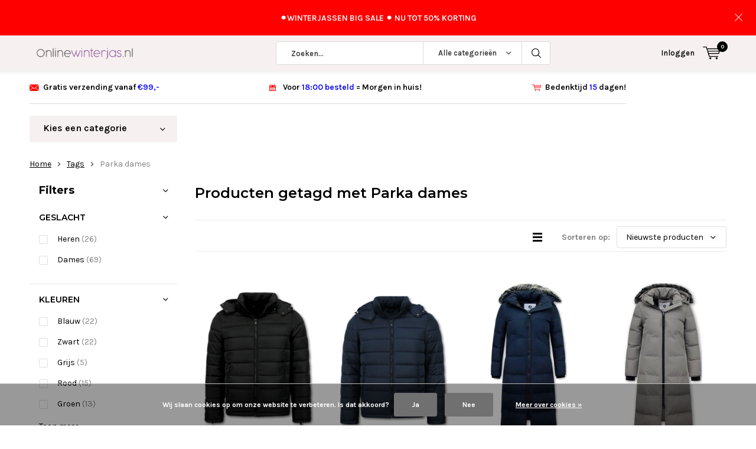

--- FILE ---
content_type: text/html;charset=utf-8
request_url: https://www.onlinewinterjas.nl/tags/parka-dames/
body_size: 17826
content:
<!doctype html>
<html lang="nl" class="menu-up   no-mobile">
	<head>
            <meta charset="utf-8"/>
<!-- [START] 'blocks/head.rain' -->
<!--

  (c) 2008-2026 Lightspeed Netherlands B.V.
  http://www.lightspeedhq.com
  Generated: 24-01-2026 @ 02:43:57

-->
<link rel="canonical" href="https://www.onlinewinterjas.nl/tags/parka-dames/"/>
<link rel="next" href="https://www.onlinewinterjas.nl/tags/parka-dames/page2.html"/>
<link rel="alternate" href="https://www.onlinewinterjas.nl/index.rss" type="application/rss+xml" title="Nieuwe producten"/>
<link href="https://cdn.webshopapp.com/assets/cookielaw.css?2025-02-20" rel="stylesheet" type="text/css"/>
<meta name="robots" content="noodp,noydir"/>
<meta name="google-site-verification" content="y-uPMoVk6AMJPU_XLR0WQIx9T0sQ5fqD7ki9Ug3PQ80"/>
<meta name="google-site-verification" content="6pk70iXoMTEZjuFTw-yqoHxTTaA6RtReMvGZTDgqzrI"/>
<meta property="og:url" content="https://www.onlinewinterjas.nl/tags/parka-dames/?source=facebook"/>
<meta property="og:site_name" content="Onlinewinterjas.nl"/>
<meta property="og:title" content="Parka dames"/>
<meta property="og:description" content="Onlinewinterjas volgt de nieuwste trends in winterjassen mode, we hebben daarom ook een groot assortiment Dames Bontjassen &amp; Heren Winterjassen"/>
<!--[if lt IE 9]>
<script src="https://cdn.webshopapp.com/assets/html5shiv.js?2025-02-20"></script>
<![endif]-->
<!-- [END] 'blocks/head.rain' -->
    
<!-- Global site tag (gtag.js) - Google Ads: 714807214 -->
<script async src="https://www.googletagmanager.com/gtag/js?id=AW-714807214"></script>
<script>
  window.dataLayer = window.dataLayer || [];
  function gtag(){dataLayer.push(arguments);}
  gtag('js', new Date());
 
  gtag('config', 'AW-714807214');
</script>

		<meta charset="utf-8">
		<meta http-equiv="x-ua-compatible" content="ie=edge">
		<title>Parka dames - Onlinewinterjas.nl</title>
		<meta name="description" content="Onlinewinterjas volgt de nieuwste trends in winterjassen mode, we hebben daarom ook een groot assortiment Dames Bontjassen &amp; Heren Winterjassen">
		<meta name="keywords" content="Parka, dames">
		<meta name="theme-color" content="#ffffff">
		<meta name="MobileOptimized" content="320">
		<meta name="HandheldFriendly" content="true">
		<meta name="viewport" content="width=device-width, initial-scale=1, initial-scale=1, minimum-scale=1, maximum-scale=1, user-scalable=no">
		<meta name="author" content="https://www.dmws.nl/">
		
		<link rel="preconnect" href="https://fonts.googleapis.com">
		<link rel="dns-prefetch" href="https://fonts.googleapis.com">
		<link rel="preconnect" href="https://ajax.googleapis.com">
		<link rel="dns-prefetch" href="https://ajax.googleapis.com">
		<link rel="preconnect" href="https://www.gstatic.com" crossorigin="anonymous">
		<link rel="dns-prefetch" href="https://www.gstatic.com" crossorigin="anonymous">
		<link rel="preconnect" href="//cdn.webshopapp.com/">
		<link rel="dns-prefetch" href="//cdn.webshopapp.com/">
	
		<link rel="preload" href="https://fonts.googleapis.com/css?family=Karla:300,400,500,600,700,800,900%7CMontserrat:300,400,500,600,700,800,900" as="style">
    <link href="https://fonts.googleapis.com/css?family=Karla:300,400,500,600,700,800,900%7CMontserrat:300,400,500,600,700,800,900" rel="stylesheet" type="text/css">
  
  	<script>
      "use strict"
			function loadJS(src, onload) {
				var script = document.createElement('script')
				script.src = src
				script.onload = onload
				;(document.body || document.head).appendChild(script)
				script = null
			}
			(function () {
				var fontToLoad1 = "Karla",
					fontToLoad2 = "Montserrat"

				if (sessionStorage.font1 === fontToLoad1 && sessionStorage.font2 === fontToLoad2) {
					document.documentElement.className += " wf-active"
					return
				} else if ("fonts" in document) {
					var fontsToLoad = [document.fonts.load("300 1em 'Karla'"), document.fonts.load("400 1em 'Karla'"),
					document.fonts.load("500 1em 'Karla'"), document.fonts.load("600 1em 'Karla'"), document.fonts.load("700 1em 'Karla'"),
					document.fonts.load("800 1em 'Karla'"), document.fonts.load("900 1em 'Karla'"),
					document.fonts.load("300 1em 'Montserrat'"), document.fonts.load("400 1em 'Montserrat'"),
					document.fonts.load("500 1em 'Montserrat'"), document.fonts.load("600 1em 'Montserrat'"), document.fonts.load("700 1em 'Montserrat'"),
					document.fonts.load("800 1em 'Montserrat'"), document.fonts.load("900 1em 'Montserrat'")]
					Promise.all(fontsToLoad).then(function () {
						document.documentElement.className += " wf-active"
						try {
							sessionStorage.font1 = fontToLoad1
							sessionStorage.font2 = fontToLoad2
						} catch (e) { /* private safari */ }
					})
				} else {
					// use fallback
					loadJS('https://cdnjs.cloudflare.com/ajax/libs/fontfaceobserver/2.1.0/fontfaceobserver.js', function () {
						var fontsToLoad = []
						for (var i = 3; i <= 9; ++i) {
							fontsToLoad.push(new FontFaceObserver(fontToLoad1, { weight: i * 100 }).load())
							fontsToLoad.push(new FontFaceObserver(fontToLoad2, { weight: i * 100 }).load())
						}
						Promise.all(fontsToLoad).then(function () {
							document.documentElement.className += " wf-active"
							try {
								sessionStorage.font1 = fontToLoad1
								sessionStorage.font2 = fontToLoad2
							} catch (e) { /* private safari */ }
						});
					})
				}
			})();
    </script>
	
		<link rel="preload" href="https://cdn.webshopapp.com/shops/3268/themes/165582/assets/main-minified.css?2025123111002920200909215726" as="style">
		<link rel="preload" href="https://cdn.webshopapp.com/shops/3268/themes/165582/assets/settings.css?2025123111002920200909215726" as="style">
		<link rel="stylesheet" async media="screen" href="https://cdn.webshopapp.com/shops/3268/themes/165582/assets/main-minified.css?2025123111002920200909215726">
		    <link rel="stylesheet" async href="https://cdn.webshopapp.com/shops/3268/themes/165582/assets/settings.css?2025123111002920200909215726" />
    
		<link rel="preload" href="https://ajax.googleapis.com/ajax/libs/jquery/2.2.4/jquery.min.js" as="script">
		<link rel="preload" href="https://cdn.webshopapp.com/shops/3268/themes/165582/assets/custom.css?2025123111002920200909215726" as="style">
		<link rel="preload" href="https://cdn.webshopapp.com/shops/3268/themes/165582/assets/cookie.js?2025123111002920200909215726" as="script">
		<link rel="preload" href="https://cdn.webshopapp.com/shops/3268/themes/165582/assets/scripts.js?2025123111002920200909215726" as="script">
		<link rel="preload" href="https://cdn.webshopapp.com/shops/3268/themes/165582/assets/fancybox.js?2025123111002920200909215726" as="script">
		    <link rel="preload" href="https://cdn.webshopapp.com/shops/3268/themes/165582/assets/custom-minified.js?2025123111002920200909215726" as="script">
		<link rel="preload" href="https://cdn.webshopapp.com/shops/3268/themes/165582/assets/global-minified.js?2025123111002920200909215726" as="script">
		<link rel="preload" href="https://cdn.webshopapp.com/shops/3268/themes/165582/assets/dmws-gui.js?2025123111002920200909215726" as="script">
		
		<script defer src="https://ajax.googleapis.com/ajax/libs/jquery/2.2.4/jquery.min.js"></script>
    
		<link rel="icon" type="image/x-icon" href="https://cdn.webshopapp.com/shops/3268/themes/165582/assets/favicon.ico?20251230152829">
		<link rel="apple-touch-icon" href="https://cdn.webshopapp.com/shops/3268/themes/165582/assets/favicon.ico?20251230152829">
		<meta property="og:title" content="Parka dames">
		<meta property="og:type" content="website"> 
		<meta property="og:description" content="Onlinewinterjas volgt de nieuwste trends in winterjassen mode, we hebben daarom ook een groot assortiment Dames Bontjassen &amp; Heren Winterjassen">
		<meta property="og:site_name" content="Onlinewinterjas.nl">
		<meta property="og:url" content="https://www.onlinewinterjas.nl/">
		<meta property="og:image" content="https://cdn.webshopapp.com/shops/3268/themes/165582/v/222307/assets/banner-1.jpg?20200910004746">
    		<script type="application/ld+json">
			{
				"@context": "http://schema.org/",
				"@type": "Organization",
				"url": "https://www.onlinewinterjas.nl/",
				"name": "Onlinewinterjas.nl",
				"legalName": "Onlinewinterjas.nl",
				"description": "Onlinewinterjas volgt de nieuwste trends in winterjassen mode, we hebben daarom ook een groot assortiment Dames Bontjassen &amp; Heren Winterjassen",
				"logo": "https://cdn.webshopapp.com/shops/3268/themes/165582/assets/logo.png?20251230152829",
				"image": "https://cdn.webshopapp.com/shops/3268/themes/165582/v/222307/assets/banner-1.jpg?20200910004746",
				"contactPoint": {
					"@type": "ContactPoint",
					"contactType": "Customer service",
					"telephone": "+31 (0)23 - 200 25 13"
				},
				"address": {
					"@type": "PostalAddress",
					"streetAddress": "",
					"addressLocality": "",
					"addressRegion": "",
					"postalCode": "",
					"addressCountry": ""
				}
			}
		</script>
    <meta name="msapplication-config" content="https://cdn.webshopapp.com/shops/3268/themes/165582/assets/browserconfig.xml?2025123111002920200909215726">
<meta property="og:title" content="Parka dames">
<meta property="og:type" content="website"> 
<meta property="og:description" content="Onlinewinterjas volgt de nieuwste trends in winterjassen mode, we hebben daarom ook een groot assortiment Dames Bontjassen &amp; Heren Winterjassen">
<meta property="og:site_name" content="Onlinewinterjas.nl">
<meta property="og:url" content="https://www.onlinewinterjas.nl/">
<meta property="og:image" content="https://cdn.webshopapp.com/shops/3268/themes/165582/assets/first-image-1.jpg?2025123111002920200909215726">
<meta name="twitter:title" content="Parka dames">
<meta name="twitter:description" content="Onlinewinterjas volgt de nieuwste trends in winterjassen mode, we hebben daarom ook een groot assortiment Dames Bontjassen &amp; Heren Winterjassen">
<meta name="twitter:site" content="Onlinewinterjas.nl">
<meta name="twitter:card" content="https://cdn.webshopapp.com/shops/3268/themes/165582/assets/logo.png?20251230152829">
<meta name="twitter:image" content="https://cdn.webshopapp.com/shops/3268/themes/165582/assets/first-image-1.jpg?2025123111002920200909215726">
<ul class="hidden-data hidden"><li>3268</li><li>165582</li><li>ja</li><li>nl</li><li>live</li><li>info//onlinewinterjas/nl</li><li>https://www.onlinewinterjas.nl/</li></ul>
<script type="application/ld+json">
  [
        {
      "@context": "http://schema.org/",
      "@type": "Organization",
      "url": "https://www.onlinewinterjas.nl/",
      "name": "Onlinewinterjas.nl",
      "legalName": "Onlinewinterjas.nl",
      "description": "Onlinewinterjas volgt de nieuwste trends in winterjassen mode, we hebben daarom ook een groot assortiment Dames Bontjassen &amp; Heren Winterjassen",
      "logo": "https://cdn.webshopapp.com/shops/3268/themes/165582/assets/logo.png?20251230152829",
      "image": "https://cdn.webshopapp.com/shops/3268/themes/165582/assets/first-image-1.jpg?2025123111002920200909215726",
      "contactPoint": {
        "@type": "ContactPoint",
        "contactType": "Customer service",
        "telephone": "+31 (0)23 - 200 25 13"
      },
      "address": {
        "@type": "PostalAddress",
        "streetAddress": "Onlinewinterjas.nl",
        "addressLocality": "2031 BZ Haarlem",
        "postalCode": "Mollerusweg 15",
        "addressCountry": "NL"
      }
    },
    { 
      "@context": "http://schema.org", 
      "@type": "WebSite", 
      "url": "https://www.onlinewinterjas.nl/", 
      "name": "Onlinewinterjas.nl",
      "description": "Onlinewinterjas volgt de nieuwste trends in winterjassen mode, we hebben daarom ook een groot assortiment Dames Bontjassen &amp; Heren Winterjassen",
      "author": [
        {
          "@type": "Organization",
          "url": "https://www.dmws.nl/",
          "name": "DMWS B.V.",
          "address": {
            "@type": "PostalAddress",
            "streetAddress": "Klokgebouw 195 (Strijp-S)",
            "addressLocality": "Eindhoven",
            "addressRegion": "NB",
            "postalCode": "5617 AB",
            "addressCountry": "NL"
          }
        }
      ]
    }
  ]
</script>	</head>
	<body>
    
       		<div id="root">
    
              
        

<header id="top">
  <p id="logo">
    <a href="https://www.onlinewinterjas.nl/" accesskey="h">
    <img class="desktop-only" src="https://cdn.webshopapp.com/shops/3268/themes/165582/assets/logo.png?20251230152829" alt="Onlinewinterjas.nl" width="190" height="60">
    <img class="desktop-hide" src="https://cdn.webshopapp.com/shops/3268/themes/165582/assets/logo-mobile.png?20251230152829" alt="Onlinewinterjas.nl" width="190" height="60">
    </a>
  </p>
  <nav id="skip">
    <ul>
      <li><a href="#nav" accesskey="n">Skip to navigation (n)</a></li>
      <li><a href="#content" accesskey="c">Skip to content (c)</a></li>
      <li><a href="#footer" accesskey="f">Skip to footer (f)</a></li>
    </ul>
  </nav>
  <nav id="nav">
    <ul>
      <li><a accesskey="1" href=""></a> <em>(1)</em></li>
      <li><a accesskey="2" href=""></a> <em>(2)</em></li>
    </ul>
    <form action="https://www.onlinewinterjas.nl/search/" method="post" id="formSearch" class="untouched">
      <h5>Zoeken</h5>
      <p>
        <label for="q">Zoeken...</label>
        <input type="search" id="q" name="q" value="" placeholder="Zoeken..." autocomplete="off">
      </p>
      <p class="desktop-only">
        <label for="sb" class="hidden">Alle categorieën</label>
        <select id="sb" name="sb" onchange="cat();">
          <option value="https://www.onlinewinterjas.nl/search/">Alle categorieën</option>
                    <option value="https://www.onlinewinterjas.nl/heren/" class="cat-8746651">Heren</option>
                    <option value="https://www.onlinewinterjas.nl/dames/" class="cat-8746702">Dames</option>
                    <option value="https://www.onlinewinterjas.nl/nieuw/" class="cat-8919244">Nieuw</option>
                    <option value="https://www.onlinewinterjas.nl/sale/" class="cat-124172">Sale</option>
                  </select>
      </p>
      <p><button type="submit" title="Zoeken" disabled="disabled">Zoeken</button></p>
      <ul class="list-cart">
				      </ul>
            <div class="tags desktop-hide">							
        <h5>Tags</h5>
        <ul class="list-tags">
                    <li><a href="https://www.onlinewinterjas.nl/tags/bomberjack-heren/">Bomberjack heren <span>(45)</span></a></li>
					          <li><a href="https://www.onlinewinterjas.nl/tags/bont-jassen-dames/">Bont jassen dames <span>(106)</span></a></li>
					          <li><a href="https://www.onlinewinterjas.nl/tags/canada-goose/">Canada Goose <span>(72)</span></a></li>
					          <li><a href="https://www.onlinewinterjas.nl/tags/canada-goose-jas/">Canada Goose Jas <span>(65)</span></a></li>
					          <li><a href="https://www.onlinewinterjas.nl/tags/duck-down/">Duck Down <span>(34)</span></a></li>
					          <li><a href="https://www.onlinewinterjas.nl/tags/fake-fur-jas/">Fake Fur jas <span>(20)</span></a></li>
					          <li><a href="https://www.onlinewinterjas.nl/tags/herenjas-online/">Herenjas online <span>(40)</span></a></li>
					          <li><a href="https://www.onlinewinterjas.nl/tags/imitatie-bontjas/">Imitatie Bontjas <span>(20)</span></a></li>
					          <li><a href="https://www.onlinewinterjas.nl/tags/italiaanse-jassen/">Italiaanse Jassen <span>(60)</span></a></li>
					          <li><a href="https://www.onlinewinterjas.nl/tags/italiaanse-jas-online/">Italiaanse jas online <span>(32)</span></a></li>
					          <li><a href="https://www.onlinewinterjas.nl/tags/lammy-coat-heren/">Lammy Coat Heren <span>(19)</span></a></li>
					          <li><a href="https://www.onlinewinterjas.nl/tags/nep-bontjas/">Nep Bontjas <span>(65)</span></a></li>
					          <li><a href="https://www.onlinewinterjas.nl/tags/parka-dames/">Parka dames <span>(138)</span></a></li>
					          <li><a href="https://www.onlinewinterjas.nl/tags/parka-damesjas/">Parka damesjas <span>(124)</span></a></li>
					          <li><a href="https://www.onlinewinterjas.nl/tags/parka-jas/">Parka jas <span>(118)</span></a></li>
					          <li><a href="https://www.onlinewinterjas.nl/tags/parka-modellen/">Parka modellen <span>(109)</span></a></li>
					          <li><a href="https://www.onlinewinterjas.nl/tags/woolrich-heren/">Woolrich heren <span>(20)</span></a></li>
					          <li><a href="https://www.onlinewinterjas.nl/tags/bont/">bont <span>(109)</span></a></li>
					          <li><a href="https://www.onlinewinterjas.nl/tags/bont-jas/">bont jas <span>(151)</span></a></li>
					          <li><a href="https://www.onlinewinterjas.nl/tags/bont-jassen/">bont jassen <span>(151)</span></a></li>
					          <li><a href="https://www.onlinewinterjas.nl/tags/bont-kraag-jas/">bont kraag jas <span>(120)</span></a></li>
					          <li><a href="https://www.onlinewinterjas.nl/tags/bontjas/">bontjas <span>(129)</span></a></li>
					          <li><a href="https://www.onlinewinterjas.nl/tags/bontjassen-heren/">bontjassen heren <span>(39)</span></a></li>
					          <li><a href="https://www.onlinewinterjas.nl/tags/bontjassen-winter/">bontjassen winter <span>(40)</span></a></li>
					          <li><a href="https://www.onlinewinterjas.nl/tags/dames-bontjas/">dames bontjas <span>(101)</span></a></li>
					          <li><a href="https://www.onlinewinterjas.nl/tags/dames-jas-met-bontkraag/">dames jas met bontkraag <span>(124)</span></a></li>
					          <li><a href="https://www.onlinewinterjas.nl/tags/dames-winterjas/">dames winterjas <span>(106)</span></a></li>
					          <li><a href="https://www.onlinewinterjas.nl/tags/goedkope-jassen/">goedkope jassen <span>(36)</span></a></li>
					          <li><a href="https://www.onlinewinterjas.nl/tags/heren-winterjas/">heren winterjas <span>(48)</span></a></li>
					          <li><a href="https://www.onlinewinterjas.nl/tags/herenmode-online/">herenmode online <span>(23)</span></a></li>
					          <li><a href="https://www.onlinewinterjas.nl/tags/jas-met-bont/">jas met bont <span>(82)</span></a></li>
					          <li><a href="https://www.onlinewinterjas.nl/tags/jassen-bont/">jassen bont <span>(77)</span></a></li>
					          <li><a href="https://www.onlinewinterjas.nl/tags/jassen-met-bont/">jassen met bont <span>(120)</span></a></li>
					          <li><a href="https://www.onlinewinterjas.nl/tags/met-bont/">met bont <span>(63)</span></a></li>
					          <li><a href="https://www.onlinewinterjas.nl/tags/nep-bont/">nep bont <span>(62)</span></a></li>
					          <li><a href="https://www.onlinewinterjas.nl/tags/stoffen-jassen-bont/">stoffen jassen bont <span>(57)</span></a></li>
					          <li><a href="https://www.onlinewinterjas.nl/tags/winterjas/">winterjas <span>(19)</span></a></li>
					          <li><a href="https://www.onlinewinterjas.nl/tags/winterjas-met-bont/">winterjas met bont <span>(70)</span></a></li>
					          <li><a href="https://www.onlinewinterjas.nl/tags/woolrich/">woolrich <span>(27)</span></a></li>
					          <li><a href="https://www.onlinewinterjas.nl/tags/woolrich-modellen/">woolrich modellen <span>(24)</span></a></li>
					        </ul>
      </div>
            
    </form>
    <ul>
                  <li class="search">
        <a accesskey="5" href="./">
          <i class="icon-zoom"></i> 
          <span>Zoeken</span>
        </a>
        <em>(5)</em>
      </li>
      <!--<li class="compare mobile-only">
        <a accesskey="5" href="./">
          <i class="icon-chart"></i>
          <span>vergelijk</span>
        </a>
        <em>(5)</em>
      </li>-->
            <li class="user">
        <a accesskey="6" href="https://www.onlinewinterjas.nl/account/login/">
          <i class="icon-user-outline"></i> 
          Inloggen
        </a> 
        <em>(6)</em>
        <div>
          <div class="double">
            <form method="post" id="formLogin" action="https://www.onlinewinterjas.nl/account/loginPost/?return=https://www.onlinewinterjas.nl/tags/parka-dames/">
              <h5>Inloggen</h5>
              <p>
                <label for="formLoginEmail">E-mailadres</label>
                <input type="email" id="formLoginEmail" name="email" placeholder="E-mailadres" autocomplete='email' required>
              </p>
              <p>
                <label for="formLoginPassword">Wachtwoord</label>
                <input type="password" id="formLoginPassword" name="password" placeholder="Wachtwoord" autocomplete="current-password" required>
                <a href="https://www.onlinewinterjas.nl/account/password/">Wachtwoord vergeten?</a>
              </p>
              <p>
                <input type="hidden" name="key" value="e676a00b9f90096ac0d0d23baa561981" />
            		<input type="hidden" name="type" value="login" />
                <button type="submit" onclick="$('#formLogin').submit(); return false;">Inloggen</button>
              </p>
            </form>
            <div>
              <h5>Nieuwe klant?</h5>
              <ul class="list-checks">
                <li>Al je orders en retouren op één plek</li>
                <li>Het bestelproces gaat nog sneller</li>
                <li>Je winkelwagen is altijd en overal opgeslagen</li>
              </ul>
              <p class="link-btn"><a class="a" href="https://www.onlinewinterjas.nl/account/register/">Account aanmaken</a></p>
                          </div>
          </div>
        </div>
      </li>
            <li class="menu">
        <a accesskey="7" href="./">
          <i class="icon-menu"></i>
          Menu
        </a>
        <em>(7)</em>
      </li>
            <li class="favorites br mobile-only">
        <a accesskey="8" href="https://www.onlinewinterjas.nl/service/">
          <i class="icon-service"></i> 
          <span>Service</span>
        </a> 
      </li>
            <li class="cart">
        <a accesskey="9" href="./">
          <i class="icon-cart"></i> 
          <span>Winkelwagen</span> 
          <span class="qty">0</span>
        </a> 
        <em>(9)</em>
        <div>
          <h5>Mijn winkelwagen</h5>
                    <ul class="list-cart">
            <li>
              <a href="https://www.onlinewinterjas.nl/session/back/">
                <span class="img"><img src="https://cdn.webshopapp.com/shops/3268/themes/165582/assets/empty-cart.svg?2025123111002920200909215726" alt="Empty cart" width="43" height="46"></span>
                <span class="title">Geen producten gevonden...</span>
                <span class="desc">Er zitten geen producten in uw winkelwagen. Misschien is het artikel dat u had gekozen uitverkocht.</span>
              </a>
            </li>
          </ul>
                            </div>
      </li>
    </ul>
    <div class="nav-main">
      <ul>
        <li><a>Menu</a>
          <ul>
                        <li><a href="https://www.onlinewinterjas.nl/heren/">
              <span class="img"><img src="https://cdn.webshopapp.com/shops/3268/files/295958052/64x44x2/heren.jpg" alt="Heren" width="32" height="22"></span>Heren</a>
                            <ul>
                <li class="strong"><a href="https://www.onlinewinterjas.nl/heren/">Heren</a></li>
                                <li><a href="https://www.onlinewinterjas.nl/heren/bodywarmer/">Bodywarmer </a>
                                  </li>
                                <li><a href="https://www.onlinewinterjas.nl/heren/bontjas/">Bontjas</a>
                                  </li>
                                <li><a href="https://www.onlinewinterjas.nl/heren/bomberjack/">Bomberjack</a>
                                  </li>
                                <li><a href="https://www.onlinewinterjas.nl/heren/anorak-jas/">Anorak jas </a>
                                  </li>
                                <li><a href="https://www.onlinewinterjas.nl/heren/met-bontkraag/">Met Bontkraag</a>
                                  </li>
                                <li><a href="https://www.onlinewinterjas.nl/heren/zonder-bontkraag/">Zonder Bontkraag</a>
                                  </li>
                                <li><a href="https://www.onlinewinterjas.nl/heren/korte/">Korte</a>
                                  </li>
                                <li><a href="https://www.onlinewinterjas.nl/heren/lange/">Lange </a>
                                  </li>
                                <li><a href="https://www.onlinewinterjas.nl/heren/gewatteerde/">Gewatteerde</a>
                                  </li>
                                <li><a href="https://www.onlinewinterjas.nl/heren/zwart/">Zwart</a>
                                  </li>
                                <li><a href="https://www.onlinewinterjas.nl/heren/groen/">Groen</a>
                                  </li>
                                <li><a href="https://www.onlinewinterjas.nl/heren/rode/">Rode</a>
                                  </li>
                                <li><a href="https://www.onlinewinterjas.nl/heren/grijze/">Grijze</a>
                                  </li>
                                <li><a href="https://www.onlinewinterjas.nl/heren/blauwe/">Blauwe </a>
                                  </li>
                                <li><a href="https://www.onlinewinterjas.nl/heren/parka/">Parka</a>
                                    <ul>
                    <li class="strong"><a href="https://www.onlinewinterjas.nl/heren/parka/">Parka</a></li>
                                        <li><a href="https://www.onlinewinterjas.nl/heren/parka/met-bontkraag/">met Bontkraag</a>
                                          </li>
                                      </ul>
                                  </li>
                              </ul>
                          </li>
                        <li><a href="https://www.onlinewinterjas.nl/dames/">
              <span class="img"><img src="https://cdn.webshopapp.com/shops/3268/files/295956333/64x44x2/dames.jpg" alt="Dames" width="32" height="22"></span>Dames</a>
                            <ul>
                <li class="strong"><a href="https://www.onlinewinterjas.nl/dames/">Dames</a></li>
                                <li><a href="https://www.onlinewinterjas.nl/dames/bontjas/">Bontjas</a>
                                  </li>
                                <li><a href="https://www.onlinewinterjas.nl/dames/bomberjack/">bomberjack</a>
                                  </li>
                                <li><a href="https://www.onlinewinterjas.nl/dames/anorak-jas/">Anorak jas </a>
                                  </li>
                                <li><a href="https://www.onlinewinterjas.nl/dames/met-bontkraag/">met Bontkraag</a>
                                  </li>
                                <li><a href="https://www.onlinewinterjas.nl/dames/zonder-bontkraag/">Zonder Bontkraag</a>
                                  </li>
                                <li><a href="https://www.onlinewinterjas.nl/dames/korte/">Korte</a>
                                  </li>
                                <li><a href="https://www.onlinewinterjas.nl/dames/lange/">Lange </a>
                                  </li>
                                <li><a href="https://www.onlinewinterjas.nl/dames/gewatteerde/">Gewatteerde</a>
                                  </li>
                                <li><a href="https://www.onlinewinterjas.nl/dames/zwart/">Zwart</a>
                                  </li>
                                <li><a href="https://www.onlinewinterjas.nl/dames/groen/">Groen</a>
                                  </li>
                                <li><a href="https://www.onlinewinterjas.nl/dames/rode/">rode</a>
                                  </li>
                                <li><a href="https://www.onlinewinterjas.nl/dames/grijze/">Grijze</a>
                                  </li>
                                <li><a href="https://www.onlinewinterjas.nl/dames/blauwe/">Blauwe</a>
                                  </li>
                                <li><a href="https://www.onlinewinterjas.nl/dames/parka/">Parka</a>
                                    <ul>
                    <li class="strong"><a href="https://www.onlinewinterjas.nl/dames/parka/">Parka</a></li>
                                        <li><a href="https://www.onlinewinterjas.nl/dames/parka/met-bontkraag/">met Bontkraag</a>
                                          </li>
                                      </ul>
                                  </li>
                              </ul>
                          </li>
                        <li><a href="https://www.onlinewinterjas.nl/nieuw/">
              <span class="img"><img src="https://cdn.webshopapp.com/shops/3268/files/295956219/64x44x2/nieuw.jpg" alt="Nieuw" width="32" height="22"></span>Nieuw</a>
                            <ul>
                <li class="strong"><a href="https://www.onlinewinterjas.nl/nieuw/">Nieuw</a></li>
                                <li><a href="https://www.onlinewinterjas.nl/nieuw/dames/">Dames</a>
                                  </li>
                                <li><a href="https://www.onlinewinterjas.nl/nieuw/heren/">Heren</a>
                                  </li>
                              </ul>
                          </li>
                        <li><a href="https://www.onlinewinterjas.nl/sale/">
              <span class="img"><img src="https://cdn.webshopapp.com/shops/3268/files/295957992/64x44x2/sale.jpg" alt="Sale" width="32" height="22"></span>Sale</a>
                            <ul>
                <li class="strong"><a href="https://www.onlinewinterjas.nl/sale/">Sale</a></li>
                                <li><a href="https://www.onlinewinterjas.nl/sale/dames/">Dames</a>
                                  </li>
                                <li><a href="https://www.onlinewinterjas.nl/sale/heren/">Heren </a>
                                  </li>
                              </ul>
                          </li>
                                  </ul>
        </li>
      </ul>
    </div>
  </nav>
	<p id="back"><a href="https://www.onlinewinterjas.nl/tags/">Terug</a></p></header>
<a href="https://www.onlinewinterjas.nl/heren/">
<p id="notify" class="">⚫️WINTERJASSEN BIG SALE   ⚫️ NU TOT 50% KORTING </p>
</a>
      
                  
			      <main id="content" class=" ">
        <div class="pretemplate-content ">
					<div class="usp-container">
  <ul class="list-usp desktop-only">
        <li>
            	Gratis verzending vanaf <span style="color:blue">€99,- </span>
          </li>
            <li>
            	Voor <span style="color:blue"> 18:00 besteld </span> = Morgen in huis! 
          </li>
            <li>
            	Bedenktijd <span style="color:blue">15</span> dagen!
          </li>
      </ul>
  <ul class="list-usp list-usp-with-carousel desktop-hide">
    <div class="inner">
            <div class="item">
        <li>
                      Gratis verzending vanaf <span style="color:blue">€99,- </span>
                  </li>
      </div>
                  <div class="item">
        <li>
                      Voor <span style="color:blue"> 18:00 besteld </span> = Morgen in huis! 
                  </li>
      </div>
                  <div class="item">
        <li>
                      Bedenktijd <span style="color:blue">15</span> dagen!
                  </li>
      </div>
          </div>
  </ul>
  <p class="link-inline">
      <a href=""></a>
  </p>
</div>
					<nav class="nav-main desktop-only">
  <ul>
    <li><a href="./">Kies een categorie</a>
      <ul>
                <li><a href="https://www.onlinewinterjas.nl/heren/">
          <span class="img"><img src="https://cdn.webshopapp.com/shops/3268/files/295958052/64x44x2/heren.jpg" alt="Heren" width="32" height="22"></span>Heren</a>
                    <ul>
            <li class="strong"><a href="https://www.onlinewinterjas.nl/heren/">Heren</a></li>
                        <li><a href="https://www.onlinewinterjas.nl/heren/bodywarmer/">Bodywarmer </a>
                          </li>
                        <li><a href="https://www.onlinewinterjas.nl/heren/bontjas/">Bontjas</a>
                          </li>
                        <li><a href="https://www.onlinewinterjas.nl/heren/bomberjack/">Bomberjack</a>
                          </li>
                        <li><a href="https://www.onlinewinterjas.nl/heren/anorak-jas/">Anorak jas </a>
                          </li>
                        <li><a href="https://www.onlinewinterjas.nl/heren/met-bontkraag/">Met Bontkraag</a>
                          </li>
                        <li><a href="https://www.onlinewinterjas.nl/heren/zonder-bontkraag/">Zonder Bontkraag</a>
                          </li>
                        <li><a href="https://www.onlinewinterjas.nl/heren/korte/">Korte</a>
                          </li>
                        <li><a href="https://www.onlinewinterjas.nl/heren/lange/">Lange </a>
                          </li>
                        <li><a href="https://www.onlinewinterjas.nl/heren/gewatteerde/">Gewatteerde</a>
                          </li>
                        <li><a href="https://www.onlinewinterjas.nl/heren/zwart/">Zwart</a>
                          </li>
                        <li><a href="https://www.onlinewinterjas.nl/heren/groen/">Groen</a>
                          </li>
                                    <li><a href="https://www.onlinewinterjas.nl/heren/">Bekijk alles</a></li>
                      </ul>
                  </li>
                <li><a href="https://www.onlinewinterjas.nl/dames/">
          <span class="img"><img src="https://cdn.webshopapp.com/shops/3268/files/295956333/64x44x2/dames.jpg" alt="Dames" width="32" height="22"></span>Dames</a>
                    <ul>
            <li class="strong"><a href="https://www.onlinewinterjas.nl/dames/">Dames</a></li>
                        <li><a href="https://www.onlinewinterjas.nl/dames/bontjas/">Bontjas</a>
                          </li>
                        <li><a href="https://www.onlinewinterjas.nl/dames/bomberjack/">bomberjack</a>
                          </li>
                        <li><a href="https://www.onlinewinterjas.nl/dames/anorak-jas/">Anorak jas </a>
                          </li>
                        <li><a href="https://www.onlinewinterjas.nl/dames/met-bontkraag/">met Bontkraag</a>
                          </li>
                        <li><a href="https://www.onlinewinterjas.nl/dames/zonder-bontkraag/">Zonder Bontkraag</a>
                          </li>
                        <li><a href="https://www.onlinewinterjas.nl/dames/korte/">Korte</a>
                          </li>
                        <li><a href="https://www.onlinewinterjas.nl/dames/lange/">Lange </a>
                          </li>
                        <li><a href="https://www.onlinewinterjas.nl/dames/gewatteerde/">Gewatteerde</a>
                          </li>
                        <li><a href="https://www.onlinewinterjas.nl/dames/zwart/">Zwart</a>
                          </li>
                        <li><a href="https://www.onlinewinterjas.nl/dames/groen/">Groen</a>
                          </li>
                        <li><a href="https://www.onlinewinterjas.nl/dames/rode/">rode</a>
                          </li>
                                    <li><a href="https://www.onlinewinterjas.nl/dames/">Bekijk alles</a></li>
                      </ul>
                  </li>
                <li><a href="https://www.onlinewinterjas.nl/nieuw/">
          <span class="img"><img src="https://cdn.webshopapp.com/shops/3268/files/295956219/64x44x2/nieuw.jpg" alt="Nieuw" width="32" height="22"></span>Nieuw</a>
                    <ul>
            <li class="strong"><a href="https://www.onlinewinterjas.nl/nieuw/">Nieuw</a></li>
                        <li><a href="https://www.onlinewinterjas.nl/nieuw/dames/">Dames</a>
                          </li>
                        <li><a href="https://www.onlinewinterjas.nl/nieuw/heren/">Heren</a>
                          </li>
                                  </ul>
                  </li>
                <li><a href="https://www.onlinewinterjas.nl/sale/">
          <span class="img"><img src="https://cdn.webshopapp.com/shops/3268/files/295957992/64x44x2/sale.jpg" alt="Sale" width="32" height="22"></span>Sale</a>
                    <ul>
            <li class="strong"><a href="https://www.onlinewinterjas.nl/sale/">Sale</a></li>
                        <li><a href="https://www.onlinewinterjas.nl/sale/dames/">Dames</a>
                          </li>
                        <li><a href="https://www.onlinewinterjas.nl/sale/heren/">Heren </a>
                          </li>
                                  </ul>
                  </li>
                      </ul>
    </li>
      </ul>
    </nav>																
									</div>

        
<nav class="breadcrumbs desktop-only">
  <ol>
    <li><a href="https://www.onlinewinterjas.nl/">Home</a></li>
            <li><a href="https://www.onlinewinterjas.nl/tags/">Tags</a></li>
                <li>Parka dames</li>
          </ol> 
</nav>
<div class="cols-a">
  <article>
    <header class="heading-collection overlay-c">
      <h1>Producten getagd met Parka dames </h1>
                  
    </header>
    <form action="https://www.onlinewinterjas.nl/tags/parka-dames/" method="get" id="filter_form_customized" class="form-sort">
      <input type="hidden" name="mode" value="grid" id="filter_form_mode_customized" />
      <input type="hidden" name="max" value="250" id="filter_form_max_customized" />
      <input type="hidden" name="min" value="0" id="filter_form_min_customized" />
      <h2>Filters <i class="icon-settings"></i></h2>
      <p>
        <label for="fsa">Sorteren op:</label>
        <select id="sortselect" name="sort">
                    <option data-icon="icon-decrease" value="popular">Meest bekeken</option>
                    <option data-icon="icon-decrease" value="newest" selected="selected">Nieuwste producten</option>
                    <option data-icon="icon-decrease" value="lowest">Laagste prijs</option>
                    <option data-icon="icon-decrease" value="highest">Hoogste prijs</option>
                    <option data-icon="icon-decrease" value="asc">Naam oplopend</option>
                    <option data-icon="icon-decrease" value="desc">Naam aflopend</option>
                  </select>
      </p>
            
      <p class="link-icon mobile-hide">
                <a href="https://www.onlinewinterjas.nl/tags/parka-dames/?mode=list">
          <span><span>Lijst</span></span> <i class="icon-list"></i>
        </a>
              </p>
      
            
    </form>
    
    <ul class="list-collection    mobile-grid">
                                                          <li class="data-product" data-url="https://www.onlinewinterjas.nl/heren-jack-met-capuchon-slim-fit-tussenjas-heren-8.html?format=json"> 
  <ul class="img">
          <li>
        <a href="https://www.onlinewinterjas.nl/heren-jack-met-capuchon-slim-fit-tussenjas-heren-8.html">
          <img decoding="async" src="https://cdn.webshopapp.com/shops/3268/files/489003726/240x325x2/enos-heren-jack-met-capuchon-slim-fit-tussenjas-he.jpg" alt="Enos Heren Jack met Capuchon - Slim Fit - Tussenjas Heren - 8210 - Zwart" width="240" height="325" decoding="async">
                      <img class="article-second-image article-second-image-big" width="240" height="325">
                  </a>
      </li>
      </ul>
  <h3><a href="https://www.onlinewinterjas.nl/heren-jack-met-capuchon-slim-fit-tussenjas-heren-8.html">Heren Jack met Capuchon - Slim Fit - Tussenjas Heren - 8210 - Zwart</a></h3>
      	    
  <p class="price">
             94,99  </p>
  
    
  <p class="desc">Heren Jack met Capuchon - Slim Fit - Tussenjas Heren - 8210 - Zwart</p>    <p class="overlay-e semi">	  Delivered on Monday!
	</p>
    <p class="rating">
            <span data-val="0" data-of="5" class="rating-a"></span>
              </p>
    <p class="link"><a class="product-quicklook" href="./" data-popup="product-160959330">Quicklook</a></p>
          <footer class="extra">
    <form action="https://www.onlinewinterjas.nl/cart/add/318738464/" data-action="https://www.onlinewinterjas.nl/cart/add/318738464/" id="product_configure_form_160959330" method="post">
            <p class="amount">
        <label for="product-q-160959330" class="hidden">Aantal</label>
        <select id="product-q-160959330" name="quantity">
                    	<option >1</option>
                    	<option >2</option>
                    	<option >3</option>
                    	<option >4</option>
                    	<option >5</option>
                    	<option >6</option>
                    	<option >7</option>
                    	<option >8</option>
                    	<option >9</option>
                    	<option >10</option>
                  </select>
        <button class="cart-form-submit" type="submit"><span class="hidden">Toevoegen aan winkelwagen</span> <i class="icon-cart-plus"></i></button>
      </p>
          </form>
  </footer>
    </li>
                                                                              <li class="data-product" data-url="https://www.onlinewinterjas.nl/heren-jack-met-capuchon-slim-fit.html?format=json"> 
  <ul class="img">
          <li>
        <a href="https://www.onlinewinterjas.nl/heren-jack-met-capuchon-slim-fit.html">
          <img decoding="async" src="https://cdn.webshopapp.com/shops/3268/files/489003720/240x325x2/enos-heren-jack-met-capuchon-slim-fit-tussenjas-he.jpg" alt="Enos Heren Jack met Capuchon - Slim Fit - Tussenjas Heren - 8210 - Blauw" width="240" height="325" decoding="async">
                      <img class="article-second-image article-second-image-big" width="240" height="325">
                  </a>
      </li>
      </ul>
  <h3><a href="https://www.onlinewinterjas.nl/heren-jack-met-capuchon-slim-fit.html">Heren Jack met Capuchon - Slim Fit - Tussenjas Heren - 8210 - Blauw</a></h3>
      	    
  <p class="price">
             94,99  </p>
  
    
  <p class="desc">Heren Jack met Capuchon - Slim Fit - Tussenjas Heren - 8210 - Blauw</p>    <p class="overlay-e semi">	  Delivered on Monday!
	</p>
    <p class="rating">
            <span data-val="0" data-of="5" class="rating-a"></span>
              </p>
    <p class="link"><a class="product-quicklook" href="./" data-popup="product-160959329">Quicklook</a></p>
          <footer class="extra">
    <form action="https://www.onlinewinterjas.nl/cart/add/318738459/" data-action="https://www.onlinewinterjas.nl/cart/add/318738459/" id="product_configure_form_160959329" method="post">
            <p class="amount">
        <label for="product-q-160959329" class="hidden">Aantal</label>
        <select id="product-q-160959329" name="quantity">
                    	<option >1</option>
                    	<option >2</option>
                    	<option >3</option>
                    	<option >4</option>
                    	<option >5</option>
                    	<option >6</option>
                    	<option >7</option>
                    	<option >8</option>
                    	<option >9</option>
                    	<option >10</option>
                  </select>
        <button class="cart-form-submit" type="submit"><span class="hidden">Toevoegen aan winkelwagen</span> <i class="icon-cart-plus"></i></button>
      </p>
          </form>
  </footer>
    </li>
                                                                              <li class="data-product" data-url="https://www.onlinewinterjas.nl/puffer-jas-lang-dames-met-capuchon.html?format=json"> 
  <ul class="img">
          <li>
        <a href="https://www.onlinewinterjas.nl/puffer-jas-lang-dames-met-capuchon.html">
          <img decoding="async" src="https://cdn.webshopapp.com/shops/3268/files/419723458/240x325x2/matogla-puffer-jas-lang-dames-met-capuchon-blauw.jpg" alt="Matogla Puffer Jas Lang Dames met Capuchon - Blauw" width="240" height="325" decoding="async">
                      <img class="article-second-image article-second-image-big" width="240" height="325">
                  </a>
      </li>
      </ul>
  <h3><a href="https://www.onlinewinterjas.nl/puffer-jas-lang-dames-met-capuchon.html">Puffer Jas Lang Dames met Capuchon - Blauw</a></h3>
      	    
  <p class="price">
             174,99  </p>
  
    
  <p class="desc">Puffer Jas Lang Dames met Capuchon - Blauw</p>    <p class="overlay-e semi">	  Delivered on Monday!
	</p>
    <p class="rating">
            <span data-val="0" data-of="5" class="rating-a"></span>
              </p>
    <p class="link"><a class="product-quicklook" href="./" data-popup="product-140238912">Quicklook</a></p>
          <footer class="extra">
    <form action="https://www.onlinewinterjas.nl/cart/add/276910992/" data-action="https://www.onlinewinterjas.nl/cart/add/276910992/" id="product_configure_form_140238912" method="post">
            <p class="amount">
        <label for="product-q-140238912" class="hidden">Aantal</label>
        <select id="product-q-140238912" name="quantity">
                    	<option >1</option>
                    	<option >2</option>
                    	<option >3</option>
                    	<option >4</option>
                    	<option >5</option>
                    	<option >6</option>
                    	<option >7</option>
                    	<option >8</option>
                    	<option >9</option>
                    	<option >10</option>
                  </select>
        <button class="cart-form-submit" type="submit"><span class="hidden">Toevoegen aan winkelwagen</span> <i class="icon-cart-plus"></i></button>
      </p>
          </form>
  </footer>
    </li>
                                                                              <li class="data-product" data-url="https://www.onlinewinterjas.nl/lange-dames-puffer-jackets-met-capuchon-grijs.html?format=json"> 
  <ul class="img">
          <li>
        <a href="https://www.onlinewinterjas.nl/lange-dames-puffer-jackets-met-capuchon-grijs.html">
          <img decoding="async" src="https://cdn.webshopapp.com/shops/3268/files/419723449/240x325x2/matogla-lange-dames-puffer-jackets-met-capuchon-gr.jpg" alt="Matogla Lange Dames Puffer Jackets met Capuchon - Grijs" width="240" height="325" decoding="async">
                      <img class="article-second-image article-second-image-big" width="240" height="325">
                  </a>
      </li>
      </ul>
  <h3><a href="https://www.onlinewinterjas.nl/lange-dames-puffer-jackets-met-capuchon-grijs.html">Lange Dames Puffer Jackets met Capuchon - Grijs</a></h3>
      	    
  <p class="price">
             174,99  </p>
  
    
  <p class="desc">Lange Dames Puffer Jackets met Capuchon - Grijs</p>    <p class="overlay-e semi">	  Delivered on Monday!
	</p>
    <p class="rating">
            <span data-val="0" data-of="5" class="rating-a"></span>
              </p>
    <p class="link"><a class="product-quicklook" href="./" data-popup="product-140238909">Quicklook</a></p>
          <footer class="extra">
    <form action="https://www.onlinewinterjas.nl/cart/add/276910989/" data-action="https://www.onlinewinterjas.nl/cart/add/276910989/" id="product_configure_form_140238909" method="post">
            <p class="amount">
        <label for="product-q-140238909" class="hidden">Aantal</label>
        <select id="product-q-140238909" name="quantity">
                    	<option >1</option>
                    	<option >2</option>
                    	<option >3</option>
                    	<option >4</option>
                    	<option >5</option>
                    	<option >6</option>
                    	<option >7</option>
                    	<option >8</option>
                    	<option >9</option>
                    	<option >10</option>
                  </select>
        <button class="cart-form-submit" type="submit"><span class="hidden">Toevoegen aan winkelwagen</span> <i class="icon-cart-plus"></i></button>
      </p>
          </form>
  </footer>
    </li>
                                                                              <li class="data-product" data-url="https://www.onlinewinterjas.nl/puffer-jacket-dames-lang-met-capuchon-zwart.html?format=json"> 
  <ul class="img">
          <li>
        <a href="https://www.onlinewinterjas.nl/puffer-jacket-dames-lang-met-capuchon-zwart.html">
          <img decoding="async" src="https://cdn.webshopapp.com/shops/3268/files/419723433/240x325x2/matogla-puffer-jacket-dames-lang-met-capuchon-zwar.jpg" alt="Matogla Puffer Jacket Dames Lang met Capuchon - Zwart" width="240" height="325" decoding="async">
                      <img class="article-second-image article-second-image-big" width="240" height="325">
                  </a>
      </li>
      </ul>
  <h3><a href="https://www.onlinewinterjas.nl/puffer-jacket-dames-lang-met-capuchon-zwart.html">Puffer Jacket Dames Lang met Capuchon - Zwart</a></h3>
      	    
  <p class="price">
             174,99  </p>
  
    
  <p class="desc">Puffer Jacket Dames Lang met Capuchon - Zwart</p>    <p class="overlay-e semi">	  Delivered on Monday!
	</p>
    <p class="rating">
            <span data-val="5" data-of="5" class="rating-a"></span>
              </p>
    <p class="link"><a class="product-quicklook" href="./" data-popup="product-140238906">Quicklook</a></p>
          <footer class="extra">
    <form action="https://www.onlinewinterjas.nl/cart/add/276910975/" data-action="https://www.onlinewinterjas.nl/cart/add/276910975/" id="product_configure_form_140238906" method="post">
            <p class="amount">
        <label for="product-q-140238906" class="hidden">Aantal</label>
        <select id="product-q-140238906" name="quantity">
                    	<option >1</option>
                    	<option >2</option>
                    	<option >3</option>
                    	<option >4</option>
                    	<option >5</option>
                    	<option >6</option>
                    	<option >7</option>
                    	<option >8</option>
                    	<option >9</option>
                    	<option >10</option>
                  </select>
        <button class="cart-form-submit" type="submit"><span class="hidden">Toevoegen aan winkelwagen</span> <i class="icon-cart-plus"></i></button>
      </p>
          </form>
  </footer>
    </li>
                                                                              <li class="data-product" data-url="https://www.onlinewinterjas.nl/parka-dubbelzijdige-dames-jassen-slim-fit-pink.html?format=json"> 
  <ul class="img">
          <li>
        <a href="https://www.onlinewinterjas.nl/parka-dubbelzijdige-dames-jassen-slim-fit-pink.html">
          <img decoding="async" src="https://cdn.webshopapp.com/shops/3268/files/384701797/240x325x2/gentile-bellini-parka-dubbelzijdige-dames-jassen-s.jpg" alt="Gentile Bellini Parka Dubbelzijdige Dames Jassen - Slim Fit - Pink" width="240" height="325" decoding="async">
                      <img class="article-second-image article-second-image-big" width="240" height="325">
                  </a>
      </li>
      </ul>
  <h3><a href="https://www.onlinewinterjas.nl/parka-dubbelzijdige-dames-jassen-slim-fit-pink.html">Parka Dubbelzijdige Dames Jassen - Slim Fit - Pink</a></h3>
      	    <p class="label circle c"><span>-20%</span> Sale</p>
        
  <p class="price">
        <span>159,99</span>      127,99  </p>
  
    
  <p class="desc">Deze lange double face dames jas een absolute verschijning en vooral in de kleur pink. De ...</p>    <p class="overlay-e semi">	  Delivered on Monday!
	</p>
    <p class="rating">
            <span data-val="0" data-of="5" class="rating-a"></span>
              </p>
    <p class="link"><a class="product-quicklook" href="./" data-popup="product-127250463">Quicklook</a></p>
          <footer class="extra">
    <form action="https://www.onlinewinterjas.nl/cart/add/253115467/" data-action="https://www.onlinewinterjas.nl/cart/add/253115467/" id="product_configure_form_127250463" method="post">
            <p class="amount">
        <label for="product-q-127250463" class="hidden">Aantal</label>
        <select id="product-q-127250463" name="quantity">
                    	<option >1</option>
                    	<option >2</option>
                    	<option >3</option>
                    	<option >4</option>
                    	<option >5</option>
                    	<option >6</option>
                    	<option >7</option>
                    	<option >8</option>
                    	<option >9</option>
                    	<option >10</option>
                  </select>
        <button class="cart-form-submit" type="submit"><span class="hidden">Toevoegen aan winkelwagen</span> <i class="icon-cart-plus"></i></button>
      </p>
          </form>
  </footer>
    </li>
                                                                              <li class="data-product" data-url="https://www.onlinewinterjas.nl/parka-dubbelzijdige-dames-jassen-slim-fit-geel.html?format=json"> 
  <ul class="img">
          <li>
        <a href="https://www.onlinewinterjas.nl/parka-dubbelzijdige-dames-jassen-slim-fit-geel.html">
          <img decoding="async" src="https://cdn.webshopapp.com/shops/3268/files/384701791/240x325x2/gentile-bellini-parka-dubbelzijdige-dames-jassen-s.jpg" alt="Gentile Bellini Parka Dubbelzijdige Dames Jassen - Slim Fit - Geel" width="240" height="325" decoding="async">
                      <img class="article-second-image article-second-image-big" width="240" height="325">
                  </a>
      </li>
      </ul>
  <h3><a href="https://www.onlinewinterjas.nl/parka-dubbelzijdige-dames-jassen-slim-fit-geel.html">Parka Dubbelzijdige Dames Jassen - Slim Fit - Geel</a></h3>
      	    <p class="label circle c"><span>-20%</span> Sale</p>
        
  <p class="price">
        <span>159,99</span>      127,99  </p>
  
    
  <p class="desc">Deze lange double face dames jas een absolute verschijning en vooral in de kleur geel. De ...</p>    <p class="overlay-e semi">	  Delivered on Monday!
	</p>
    <p class="rating">
            <span data-val="0" data-of="5" class="rating-a"></span>
              </p>
    <p class="link"><a class="product-quicklook" href="./" data-popup="product-127250462">Quicklook</a></p>
          <footer class="extra">
    <form action="https://www.onlinewinterjas.nl/cart/add/253115462/" data-action="https://www.onlinewinterjas.nl/cart/add/253115462/" id="product_configure_form_127250462" method="post">
            <p class="amount">
        <label for="product-q-127250462" class="hidden">Aantal</label>
        <select id="product-q-127250462" name="quantity">
                    	<option >1</option>
                    	<option >2</option>
                    	<option >3</option>
                    	<option >4</option>
                    	<option >5</option>
                    	<option >6</option>
                    	<option >7</option>
                    	<option >8</option>
                    	<option >9</option>
                    	<option >10</option>
                  </select>
        <button class="cart-form-submit" type="submit"><span class="hidden">Toevoegen aan winkelwagen</span> <i class="icon-cart-plus"></i></button>
      </p>
          </form>
  </footer>
    </li>
                                                                              <li class="data-product" data-url="https://www.onlinewinterjas.nl/parka-dubbelzijdige-dames-jassen-slim-fit-rood.html?format=json"> 
  <ul class="img">
          <li>
        <a href="https://www.onlinewinterjas.nl/parka-dubbelzijdige-dames-jassen-slim-fit-rood.html">
          <img decoding="async" src="https://cdn.webshopapp.com/shops/3268/files/384701785/240x325x2/gentile-bellini-parka-dubbelzijdige-dames-jassen-s.jpg" alt="Gentile Bellini Parka Dubbelzijdige Dames Jassen - Slim Fit - Rood" width="240" height="325" decoding="async">
                      <img class="article-second-image article-second-image-big" width="240" height="325">
                  </a>
      </li>
      </ul>
  <h3><a href="https://www.onlinewinterjas.nl/parka-dubbelzijdige-dames-jassen-slim-fit-rood.html">Parka Dubbelzijdige Dames Jassen - Slim Fit - Rood</a></h3>
      	    <p class="label circle c"><span>-20%</span> Sale</p>
        
  <p class="price">
        <span>159,99</span>      127,99  </p>
  
    
  <p class="desc">Deze lange double face dames jas een absolute verschijning en vooral in de kleur rood. De ...</p>    <p class="overlay-e semi">	  Delivered on Monday!
	</p>
    <p class="rating">
            <span data-val="0" data-of="5" class="rating-a"></span>
              </p>
    <p class="link"><a class="product-quicklook" href="./" data-popup="product-127250461">Quicklook</a></p>
          <footer class="extra">
    <form action="https://www.onlinewinterjas.nl/cart/add/253115457/" data-action="https://www.onlinewinterjas.nl/cart/add/253115457/" id="product_configure_form_127250461" method="post">
            <p class="amount">
        <label for="product-q-127250461" class="hidden">Aantal</label>
        <select id="product-q-127250461" name="quantity">
                    	<option >1</option>
                    	<option >2</option>
                    	<option >3</option>
                    	<option >4</option>
                    	<option >5</option>
                    	<option >6</option>
                    	<option >7</option>
                    	<option >8</option>
                    	<option >9</option>
                    	<option >10</option>
                  </select>
        <button class="cart-form-submit" type="submit"><span class="hidden">Toevoegen aan winkelwagen</span> <i class="icon-cart-plus"></i></button>
      </p>
          </form>
  </footer>
    </li>
                                                                              <li class="data-product" data-url="https://www.onlinewinterjas.nl/parka-dubbelzijdige-dames-jassen.html?format=json"> 
  <ul class="img">
          <li>
        <a href="https://www.onlinewinterjas.nl/parka-dubbelzijdige-dames-jassen.html">
          <img decoding="async" src="https://cdn.webshopapp.com/shops/3268/files/384701779/240x325x2/gentile-bellini-parka-dubbelzijdige-dames-jassen-s.jpg" alt="Gentile Bellini Parka Dubbelzijdige Dames Jassen - Slim Fit  - Groen" width="240" height="325" decoding="async">
                      <img class="article-second-image article-second-image-big" width="240" height="325">
                  </a>
      </li>
      </ul>
  <h3><a href="https://www.onlinewinterjas.nl/parka-dubbelzijdige-dames-jassen.html">Parka Dubbelzijdige Dames Jassen - Slim Fit  - Groen</a></h3>
      	    <p class="label circle c"><span>-20%</span> Sale</p>
        
  <p class="price">
        <span>159,99</span>      127,99  </p>
  
    
  <p class="desc">Deze lange double face dames jas een absolute verschijning en vooral in de kleur groen. De...</p>    <p class="overlay-e semi">	  Delivered on Monday!
	</p>
    <p class="rating">
            <span data-val="0" data-of="5" class="rating-a"></span>
              </p>
    <p class="link"><a class="product-quicklook" href="./" data-popup="product-127250459">Quicklook</a></p>
          <footer class="extra">
    <form action="https://www.onlinewinterjas.nl/cart/add/253115451/" data-action="https://www.onlinewinterjas.nl/cart/add/253115451/" id="product_configure_form_127250459" method="post">
            <p class="amount">
        <label for="product-q-127250459" class="hidden">Aantal</label>
        <select id="product-q-127250459" name="quantity">
                    	<option >1</option>
                    	<option >2</option>
                    	<option >3</option>
                    	<option >4</option>
                    	<option >5</option>
                    	<option >6</option>
                    	<option >7</option>
                    	<option >8</option>
                    	<option >9</option>
                    	<option >10</option>
                  </select>
        <button class="cart-form-submit" type="submit"><span class="hidden">Toevoegen aan winkelwagen</span> <i class="icon-cart-plus"></i></button>
      </p>
          </form>
  </footer>
    </li>
                                                                              <li class="data-product" data-url="https://www.onlinewinterjas.nl/parka-dubbelzijdige-dames-jassen-slim-fit-blauw.html?format=json"> 
  <ul class="img">
          <li>
        <a href="https://www.onlinewinterjas.nl/parka-dubbelzijdige-dames-jassen-slim-fit-blauw.html">
          <img decoding="async" src="https://cdn.webshopapp.com/shops/3268/files/384701771/240x325x2/gentile-bellini-parka-dubbelzijdige-dames-jassen-s.jpg" alt="Gentile Bellini Parka Dubbelzijdige Dames Jassen- Slim Fit  - Blauw" width="240" height="325" decoding="async">
                      <img class="article-second-image article-second-image-big" width="240" height="325">
                  </a>
      </li>
      </ul>
  <h3><a href="https://www.onlinewinterjas.nl/parka-dubbelzijdige-dames-jassen-slim-fit-blauw.html">Parka Dubbelzijdige Dames Jassen- Slim Fit  - Blauw</a></h3>
      	    <p class="label circle c"><span>-20%</span> Sale</p>
        
  <p class="price">
        <span>159,99</span>      127,99  </p>
  
    
  <p class="desc">Deze lange double face dames jas een absolute verschijning en vooral in de kleur blauw. De...</p>    <p class="overlay-e semi">	  Delivered on Monday!
	</p>
    <p class="rating">
            <span data-val="0" data-of="5" class="rating-a"></span>
              </p>
    <p class="link"><a class="product-quicklook" href="./" data-popup="product-127250458">Quicklook</a></p>
          <footer class="extra">
    <form action="https://www.onlinewinterjas.nl/cart/add/253115446/" data-action="https://www.onlinewinterjas.nl/cart/add/253115446/" id="product_configure_form_127250458" method="post">
            <p class="amount">
        <label for="product-q-127250458" class="hidden">Aantal</label>
        <select id="product-q-127250458" name="quantity">
                    	<option >1</option>
                    	<option >2</option>
                    	<option >3</option>
                    	<option >4</option>
                    	<option >5</option>
                    	<option >6</option>
                    	<option >7</option>
                    	<option >8</option>
                    	<option >9</option>
                    	<option >10</option>
                  </select>
        <button class="cart-form-submit" type="submit"><span class="hidden">Toevoegen aan winkelwagen</span> <i class="icon-cart-plus"></i></button>
      </p>
          </form>
  </footer>
    </li>
                                                                              <li class="data-product" data-url="https://www.onlinewinterjas.nl/parka-dubbelzijdige-dames-jassen-zwart.html?format=json"> 
  <ul class="img">
          <li>
        <a href="https://www.onlinewinterjas.nl/parka-dubbelzijdige-dames-jassen-zwart.html">
          <img decoding="async" src="https://cdn.webshopapp.com/shops/3268/files/384701764/240x325x2/gentile-bellini-parka-dubbelzijdige-dames-jassen-s.jpg" alt="Gentile Bellini Parka Dubbelzijdige Dames Jassen- Slim Fit  - Zwart" width="240" height="325" decoding="async">
                      <img class="article-second-image article-second-image-big" width="240" height="325">
                  </a>
      </li>
      </ul>
  <h3><a href="https://www.onlinewinterjas.nl/parka-dubbelzijdige-dames-jassen-zwart.html">Parka Dubbelzijdige Dames Jassen- Slim Fit  - Zwart</a></h3>
      	    <p class="label circle c"><span>-20%</span> Sale</p>
        
  <p class="price">
        <span>159,99</span>      127,99  </p>
  
    
  <p class="desc">Deze lange double face dames jas een absolute verschijning en vooral in de kleur zwart. De...</p>    <p class="overlay-e semi">	  Delivered on Monday!
	</p>
    <p class="rating">
            <span data-val="0" data-of="5" class="rating-a"></span>
              </p>
    <p class="link"><a class="product-quicklook" href="./" data-popup="product-127250457">Quicklook</a></p>
          <footer class="extra">
    <form action="https://www.onlinewinterjas.nl/cart/add/253115437/" data-action="https://www.onlinewinterjas.nl/cart/add/253115437/" id="product_configure_form_127250457" method="post">
            <p class="amount">
        <label for="product-q-127250457" class="hidden">Aantal</label>
        <select id="product-q-127250457" name="quantity">
                    	<option >1</option>
                    	<option >2</option>
                    	<option >3</option>
                    	<option >4</option>
                    	<option >5</option>
                    	<option >6</option>
                    	<option >7</option>
                    	<option >8</option>
                    	<option >9</option>
                    	<option >10</option>
                  </select>
        <button class="cart-form-submit" type="submit"><span class="hidden">Toevoegen aan winkelwagen</span> <i class="icon-cart-plus"></i></button>
      </p>
          </form>
  </footer>
    </li>
                                                                              <li class="data-product" data-url="https://www.onlinewinterjas.nl/parka-double-face-dames-jassen-slim-fit-pink.html?format=json"> 
  <ul class="img">
          <li>
        <a href="https://www.onlinewinterjas.nl/parka-double-face-dames-jassen-slim-fit-pink.html">
          <img decoding="async" src="https://cdn.webshopapp.com/shops/3268/files/384701757/240x325x2/gentile-bellini-parka-double-face-dames-jassen-sli.jpg" alt="Gentile Bellini Parka Double Face Dames Jassen - Slim Fit  - Pink" width="240" height="325" decoding="async">
                      <img class="article-second-image article-second-image-big" width="240" height="325">
                  </a>
      </li>
      </ul>
  <h3><a href="https://www.onlinewinterjas.nl/parka-double-face-dames-jassen-slim-fit-pink.html">Parka Double Face Dames Jassen - Slim Fit  - Pink</a></h3>
      	    <p class="label circle c"><span>-20%</span> Sale</p>
        
  <p class="price">
        <span>159,99</span>      127,99  </p>
  
    
  <p class="desc">Deze lange double face dames jas een absolute verschijning en vooral in de kleur pink. De ...</p>    <p class="overlay-e semi">	  Delivered on Monday!
	</p>
    <p class="rating">
            <span data-val="0" data-of="5" class="rating-a"></span>
              </p>
    <p class="link"><a class="product-quicklook" href="./" data-popup="product-127250456">Quicklook</a></p>
          <footer class="extra">
    <form action="https://www.onlinewinterjas.nl/cart/add/253115431/" data-action="https://www.onlinewinterjas.nl/cart/add/253115431/" id="product_configure_form_127250456" method="post">
            <p class="amount">
        <label for="product-q-127250456" class="hidden">Aantal</label>
        <select id="product-q-127250456" name="quantity">
                    	<option >1</option>
                    	<option >2</option>
                    	<option >3</option>
                    	<option >4</option>
                    	<option >5</option>
                    	<option >6</option>
                    	<option >7</option>
                    	<option >8</option>
                    	<option >9</option>
                    	<option >10</option>
                  </select>
        <button class="cart-form-submit" type="submit"><span class="hidden">Toevoegen aan winkelwagen</span> <i class="icon-cart-plus"></i></button>
      </p>
          </form>
  </footer>
    </li>
                        							<li class="usp desktop-only">
  <ul class="list-usp-inline">
    <li>Gratis verzending vanaf <span style="color:blue">€99,- </span></li>
    <li>Voor <span style="color:blue"> 18:00 besteld </span> = Morgen in huis! </li>
    <li>Bedenktijd <span style="color:blue">15</span> dagen!</li>
  </ul>
</li>                                                                              <li class="data-product" data-url="https://www.onlinewinterjas.nl/parka-double-face-dames-jassen-slim-fit-geel.html?format=json"> 
  <ul class="img">
          <li>
        <a href="https://www.onlinewinterjas.nl/parka-double-face-dames-jassen-slim-fit-geel.html">
          <img decoding="async" src="https://cdn.webshopapp.com/shops/3268/files/384701751/240x325x2/gentile-bellini-parka-double-face-dames-jassen-sli.jpg" alt="Gentile Bellini Parka Double Face Dames Jassen - Slim Fit  - Geel" width="240" height="325" decoding="async">
                      <img class="article-second-image article-second-image-big" width="240" height="325">
                  </a>
      </li>
      </ul>
  <h3><a href="https://www.onlinewinterjas.nl/parka-double-face-dames-jassen-slim-fit-geel.html">Parka Double Face Dames Jassen - Slim Fit  - Geel</a></h3>
      	    <p class="label circle c"><span>-20%</span> Sale</p>
        
  <p class="price">
        <span>159,99</span>      127,99  </p>
  
    
  <p class="desc">Deze lange double face dames jas een absolute verschijning en vooral in de kleur geel. De ...</p>    <p class="overlay-e semi">	  Delivered on Monday!
	</p>
    <p class="rating">
            <span data-val="0" data-of="5" class="rating-a"></span>
              </p>
    <p class="link"><a class="product-quicklook" href="./" data-popup="product-127250455">Quicklook</a></p>
          <footer class="extra">
    <form action="https://www.onlinewinterjas.nl/cart/add/253115426/" data-action="https://www.onlinewinterjas.nl/cart/add/253115426/" id="product_configure_form_127250455" method="post">
            <p class="amount">
        <label for="product-q-127250455" class="hidden">Aantal</label>
        <select id="product-q-127250455" name="quantity">
                    	<option >1</option>
                    	<option >2</option>
                    	<option >3</option>
                    	<option >4</option>
                    	<option >5</option>
                    	<option >6</option>
                    	<option >7</option>
                    	<option >8</option>
                    	<option >9</option>
                    	<option >10</option>
                  </select>
        <button class="cart-form-submit" type="submit"><span class="hidden">Toevoegen aan winkelwagen</span> <i class="icon-cart-plus"></i></button>
      </p>
          </form>
  </footer>
    </li>
                                                                              <li class="data-product" data-url="https://www.onlinewinterjas.nl/parka-double-face-dames-jassen-slim-fit-rood.html?format=json"> 
  <ul class="img">
          <li>
        <a href="https://www.onlinewinterjas.nl/parka-double-face-dames-jassen-slim-fit-rood.html">
          <img decoding="async" src="https://cdn.webshopapp.com/shops/3268/files/384701744/240x325x2/gentile-bellini-parka-double-face-dames-jassen-sli.jpg" alt="Gentile Bellini Parka Double Face Dames Jassen - Slim Fit  - Rood" width="240" height="325" decoding="async">
                      <img class="article-second-image article-second-image-big" width="240" height="325">
                  </a>
      </li>
      </ul>
  <h3><a href="https://www.onlinewinterjas.nl/parka-double-face-dames-jassen-slim-fit-rood.html">Parka Double Face Dames Jassen - Slim Fit  - Rood</a></h3>
      	    <p class="label circle c"><span>-20%</span> Sale</p>
        
  <p class="price">
        <span>159,99</span>      127,99  </p>
  
    
  <p class="desc">Deze lange double face dames jas een absolute verschijning en vooral in de kleur rood. De ...</p>    <p class="overlay-e semi">	  Delivered on Monday!
	</p>
    <p class="rating">
            <span data-val="0" data-of="5" class="rating-a"></span>
              </p>
    <p class="link"><a class="product-quicklook" href="./" data-popup="product-127250454">Quicklook</a></p>
          <footer class="extra">
    <form action="https://www.onlinewinterjas.nl/cart/add/253115421/" data-action="https://www.onlinewinterjas.nl/cart/add/253115421/" id="product_configure_form_127250454" method="post">
            <p class="amount">
        <label for="product-q-127250454" class="hidden">Aantal</label>
        <select id="product-q-127250454" name="quantity">
                    	<option >1</option>
                    	<option >2</option>
                    	<option >3</option>
                    	<option >4</option>
                    	<option >5</option>
                    	<option >6</option>
                    	<option >7</option>
                    	<option >8</option>
                    	<option >9</option>
                    	<option >10</option>
                  </select>
        <button class="cart-form-submit" type="submit"><span class="hidden">Toevoegen aan winkelwagen</span> <i class="icon-cart-plus"></i></button>
      </p>
          </form>
  </footer>
    </li>
                                                                              <li class="data-product" data-url="https://www.onlinewinterjas.nl/parka-double-face-dames-jassen-slim-fit-groen.html?format=json"> 
  <ul class="img">
          <li>
        <a href="https://www.onlinewinterjas.nl/parka-double-face-dames-jassen-slim-fit-groen.html">
          <img decoding="async" src="https://cdn.webshopapp.com/shops/3268/files/384701736/240x325x2/gentile-bellini-parka-double-face-dames-jassen-sli.jpg" alt="Gentile Bellini Parka Double Face Dames Jassen - Slim Fit  - Groen" width="240" height="325" decoding="async">
                      <img class="article-second-image article-second-image-big" width="240" height="325">
                  </a>
      </li>
      </ul>
  <h3><a href="https://www.onlinewinterjas.nl/parka-double-face-dames-jassen-slim-fit-groen.html">Parka Double Face Dames Jassen - Slim Fit  - Groen</a></h3>
      	    <p class="label circle c"><span>-20%</span> Sale</p>
        
  <p class="price">
        <span>159,99</span>      127,99  </p>
  
    
  <p class="desc">Deze lange double face dames jas een absolute verschijning en vooral in de kleur groen. De...</p>    <p class="overlay-e semi">	  Delivered on Monday!
	</p>
    <p class="rating">
            <span data-val="0" data-of="5" class="rating-a"></span>
              </p>
    <p class="link"><a class="product-quicklook" href="./" data-popup="product-127250453">Quicklook</a></p>
          <footer class="extra">
    <form action="https://www.onlinewinterjas.nl/cart/add/253115416/" data-action="https://www.onlinewinterjas.nl/cart/add/253115416/" id="product_configure_form_127250453" method="post">
            <p class="amount">
        <label for="product-q-127250453" class="hidden">Aantal</label>
        <select id="product-q-127250453" name="quantity">
                    	<option >1</option>
                    	<option >2</option>
                    	<option >3</option>
                    	<option >4</option>
                    	<option >5</option>
                    	<option >6</option>
                    	<option >7</option>
                    	<option >8</option>
                    	<option >9</option>
                    	<option >10</option>
                  </select>
        <button class="cart-form-submit" type="submit"><span class="hidden">Toevoegen aan winkelwagen</span> <i class="icon-cart-plus"></i></button>
      </p>
          </form>
  </footer>
    </li>
                                                                              <li class="data-product" data-url="https://www.onlinewinterjas.nl/double-face-dames-jassen-parka-slim-fit-blauw.html?format=json"> 
  <ul class="img">
          <li>
        <a href="https://www.onlinewinterjas.nl/double-face-dames-jassen-parka-slim-fit-blauw.html">
          <img decoding="async" src="https://cdn.webshopapp.com/shops/3268/files/384701730/240x325x2/gentile-bellini-parkadouble-face-dames-jassen-slim.jpg" alt="Gentile Bellini ParkaDouble Face Dames Jassen  - Slim Fit  - Blauw" width="240" height="325" decoding="async">
                      <img class="article-second-image article-second-image-big" width="240" height="325">
                  </a>
      </li>
      </ul>
  <h3><a href="https://www.onlinewinterjas.nl/double-face-dames-jassen-parka-slim-fit-blauw.html">ParkaDouble Face Dames Jassen  - Slim Fit  - Blauw</a></h3>
      	    <p class="label circle c"><span>-20%</span> Sale</p>
        
  <p class="price">
        <span>159,99</span>      127,99  </p>
  
    
  <p class="desc">Deze lange double face dames jas een absolute verschijning en vooral in de kleur blauw. De...</p>    <p class="overlay-e semi">	  Delivered on Monday!
	</p>
    <p class="rating">
            <span data-val="0" data-of="5" class="rating-a"></span>
              </p>
    <p class="link"><a class="product-quicklook" href="./" data-popup="product-127250448">Quicklook</a></p>
          <footer class="extra">
    <form action="https://www.onlinewinterjas.nl/cart/add/253115407/" data-action="https://www.onlinewinterjas.nl/cart/add/253115407/" id="product_configure_form_127250448" method="post">
            <p class="amount">
        <label for="product-q-127250448" class="hidden">Aantal</label>
        <select id="product-q-127250448" name="quantity">
                    	<option >1</option>
                    	<option >2</option>
                    	<option >3</option>
                    	<option >4</option>
                    	<option >5</option>
                    	<option >6</option>
                    	<option >7</option>
                    	<option >8</option>
                    	<option >9</option>
                    	<option >10</option>
                  </select>
        <button class="cart-form-submit" type="submit"><span class="hidden">Toevoegen aan winkelwagen</span> <i class="icon-cart-plus"></i></button>
      </p>
          </form>
  </footer>
    </li>
                                                                              <li class="data-product" data-url="https://www.onlinewinterjas.nl/parka-double-face-dames-jassen-slim-fit-zwart.html?format=json"> 
  <ul class="img">
          <li>
        <a href="https://www.onlinewinterjas.nl/parka-double-face-dames-jassen-slim-fit-zwart.html">
          <img decoding="async" src="https://cdn.webshopapp.com/shops/3268/files/384701724/240x325x2/gentile-bellini-parka-double-face-dames-jassen-sli.jpg" alt="Gentile Bellini Parka Double Face Dames Jassen - Slim Fit  - Zwart" width="240" height="325" decoding="async">
                      <img class="article-second-image article-second-image-big" width="240" height="325">
                  </a>
      </li>
      </ul>
  <h3><a href="https://www.onlinewinterjas.nl/parka-double-face-dames-jassen-slim-fit-zwart.html">Parka Double Face Dames Jassen - Slim Fit  - Zwart</a></h3>
      	    <p class="label circle c"><span>-20%</span> Sale</p>
        
  <p class="price">
        <span>159,99</span>      127,99  </p>
  
    
  <p class="desc">Deze lange double face dames jas een absolute verschijning en vooral in de kleur zwart. De...</p>    <p class="overlay-e semi">	  Delivered on Monday!
	</p>
    <p class="rating">
            <span data-val="0" data-of="5" class="rating-a"></span>
              </p>
    <p class="link"><a class="product-quicklook" href="./" data-popup="product-127250447">Quicklook</a></p>
          <footer class="extra">
    <form action="https://www.onlinewinterjas.nl/cart/add/253115401/" data-action="https://www.onlinewinterjas.nl/cart/add/253115401/" id="product_configure_form_127250447" method="post">
            <p class="amount">
        <label for="product-q-127250447" class="hidden">Aantal</label>
        <select id="product-q-127250447" name="quantity">
                    	<option >1</option>
                    	<option >2</option>
                    	<option >3</option>
                    	<option >4</option>
                    	<option >5</option>
                    	<option >6</option>
                    	<option >7</option>
                    	<option >8</option>
                    	<option >9</option>
                    	<option >10</option>
                  </select>
        <button class="cart-form-submit" type="submit"><span class="hidden">Toevoegen aan winkelwagen</span> <i class="icon-cart-plus"></i></button>
      </p>
          </form>
  </footer>
    </li>
                                                                              <li class="data-product" data-url="https://www.onlinewinterjas.nl/nep-bontjassen-dames-met-capuchon.html?format=json"> 
  <ul class="img">
          <li>
        <a href="https://www.onlinewinterjas.nl/nep-bontjassen-dames-met-capuchon.html">
          <img decoding="async" src="https://cdn.webshopapp.com/shops/3268/files/384701718/240x325x2/gentile-bellini-nep-bontjassen-dames-zwart.jpg" alt="Gentile Bellini Nep Bontjassen Dames -Zwart" width="240" height="325" decoding="async">
                      <img class="article-second-image article-second-image-big" width="240" height="325">
                  </a>
      </li>
      </ul>
  <h3><a href="https://www.onlinewinterjas.nl/nep-bontjassen-dames-met-capuchon.html">Nep Bontjassen Dames -Zwart</a></h3>
      	    <p class="label circle c"><span>-10%</span> Sale</p>
        
  <p class="price">
        <span>124,99</span>      112,49  </p>
  
    
  <p class="desc">Deze lange imitatie bontjas dames is in een zwarte kleur. Deze jas is normaal en valt lekk...</p>    <p class="overlay-e semi">	  Delivered on Monday!
	</p>
    <p class="rating">
            <span data-val="0" data-of="5" class="rating-a"></span>
              </p>
    <p class="link"><a class="product-quicklook" href="./" data-popup="product-127250444">Quicklook</a></p>
          <footer class="extra">
    <form action="https://www.onlinewinterjas.nl/cart/add/253115391/" data-action="https://www.onlinewinterjas.nl/cart/add/253115391/" id="product_configure_form_127250444" method="post">
            <p class="amount">
        <label for="product-q-127250444" class="hidden">Aantal</label>
        <select id="product-q-127250444" name="quantity">
                    	<option >1</option>
                    	<option >2</option>
                    	<option >3</option>
                    	<option >4</option>
                    	<option >5</option>
                    	<option >6</option>
                    	<option >7</option>
                    	<option >8</option>
                    	<option >9</option>
                    	<option >10</option>
                  </select>
        <button class="cart-form-submit" type="submit"><span class="hidden">Toevoegen aan winkelwagen</span> <i class="icon-cart-plus"></i></button>
      </p>
          </form>
  </footer>
    </li>
                                                                              <li class="data-product" data-url="https://www.onlinewinterjas.nl/nep-bontjas-dames-met-capuchon.html?format=json"> 
  <ul class="img">
          <li>
        <a href="https://www.onlinewinterjas.nl/nep-bontjas-dames-met-capuchon.html">
          <img decoding="async" src="https://cdn.webshopapp.com/shops/3268/files/384701715/240x325x2/gentile-bellini-nep-bontjas-dames-met-capuchon-bor.jpg" alt="Gentile Bellini Nep Bontjas Dames met Capuchon - Bordeaux" width="240" height="325" decoding="async">
                      <img class="article-second-image article-second-image-big" width="240" height="325">
                  </a>
      </li>
      </ul>
  <h3><a href="https://www.onlinewinterjas.nl/nep-bontjas-dames-met-capuchon.html">Nep Bontjas Dames met Capuchon - Bordeaux</a></h3>
      	    
  <p class="price">
             129,99  </p>
  
    
  <p class="desc">Deze lange imitatie bontjas dames is in een bordeaux kleur. Deze jas is normaal en valt le...</p>    <p class="overlay-e semi">	  Delivered on Monday!
	</p>
    <p class="rating">
            <span data-val="0" data-of="5" class="rating-a"></span>
              </p>
    <p class="link"><a class="product-quicklook" href="./" data-popup="product-127250441">Quicklook</a></p>
          <footer class="extra">
    <form action="https://www.onlinewinterjas.nl/cart/add/253115385/" data-action="https://www.onlinewinterjas.nl/cart/add/253115385/" id="product_configure_form_127250441" method="post">
            <p class="amount">
        <label for="product-q-127250441" class="hidden">Aantal</label>
        <select id="product-q-127250441" name="quantity">
                    	<option >1</option>
                    	<option >2</option>
                    	<option >3</option>
                    	<option >4</option>
                    	<option >5</option>
                    	<option >6</option>
                    	<option >7</option>
                    	<option >8</option>
                    	<option >9</option>
                    	<option >10</option>
                  </select>
        <button class="cart-form-submit" type="submit"><span class="hidden">Toevoegen aan winkelwagen</span> <i class="icon-cart-plus"></i></button>
      </p>
          </form>
  </footer>
    </li>
                                                                              <li class="data-product" data-url="https://www.onlinewinterjas.nl/extra-lange-dames-parka-jas-met-nep-bontkraag.html?format=json"> 
  <ul class="img">
          <li>
        <a href="https://www.onlinewinterjas.nl/extra-lange-dames-parka-jas-met-nep-bontkraag.html">
          <img decoding="async" src="https://cdn.webshopapp.com/shops/3268/files/384701618/240x325x2/matogla-extra-lange-dames-parka-jas-met-nep-bontkr.jpg" alt="Matogla Extra Lange Dames Parka  jas met Nep Bontkraag -  Blauw" width="240" height="325" decoding="async">
                      <img class="article-second-image article-second-image-big" width="240" height="325">
                  </a>
      </li>
      </ul>
  <h3><a href="https://www.onlinewinterjas.nl/extra-lange-dames-parka-jas-met-nep-bontkraag.html">Extra Lange Dames Parka  jas met Nep Bontkraag -  Blauw</a></h3>
      	    
  <p class="price">
             174,99  </p>
  
    
  <p class="desc">Deze extra lange dames parka dames jas met nep bontkraag is een absolute verschijning en v...</p>    <p class="overlay-e semi">	  Delivered on Monday!
	</p>
    <p class="rating">
            <span data-val="0" data-of="5" class="rating-a"></span>
              </p>
    <p class="link"><a class="product-quicklook" href="./" data-popup="product-127250399">Quicklook</a></p>
          <footer class="extra">
    <form action="https://www.onlinewinterjas.nl/cart/add/253115216/" data-action="https://www.onlinewinterjas.nl/cart/add/253115216/" id="product_configure_form_127250399" method="post">
            <p class="amount">
        <label for="product-q-127250399" class="hidden">Aantal</label>
        <select id="product-q-127250399" name="quantity">
                    	<option >1</option>
                    	<option >2</option>
                    	<option >3</option>
                    	<option >4</option>
                    	<option >5</option>
                    	<option >6</option>
                    	<option >7</option>
                    	<option >8</option>
                    	<option >9</option>
                    	<option >10</option>
                  </select>
        <button class="cart-form-submit" type="submit"><span class="hidden">Toevoegen aan winkelwagen</span> <i class="icon-cart-plus"></i></button>
      </p>
          </form>
  </footer>
    </li>
                                                                              <li class="data-product" data-url="https://www.onlinewinterjas.nl/winterjas-dames-extra-lang-met-nep-bontkraag.html?format=json"> 
  <ul class="img">
          <li>
        <a href="https://www.onlinewinterjas.nl/winterjas-dames-extra-lang-met-nep-bontkraag.html">
          <img decoding="async" src="https://cdn.webshopapp.com/shops/3268/files/384701616/240x325x2/matogla-winterjas-dames-extra-lang-met-nep-bontkra.jpg" alt="Matogla Winterjas Dames Extra Lang met Nep Bontkraag - Grijs" width="240" height="325" decoding="async">
                      <img class="article-second-image article-second-image-big" width="240" height="325">
                  </a>
      </li>
      </ul>
  <h3><a href="https://www.onlinewinterjas.nl/winterjas-dames-extra-lang-met-nep-bontkraag.html">Winterjas Dames Extra Lang met Nep Bontkraag - Grijs</a></h3>
      	    
  <p class="price">
             174,99  </p>
  
    
  <p class="desc">Deze winterjas dames extra lang met nep bontkraag  is een absolute verschijning en vooral ...</p>    <p class="overlay-e semi">	  Delivered on Monday!
	</p>
    <p class="rating">
            <span data-val="0" data-of="5" class="rating-a"></span>
              </p>
    <p class="link"><a class="product-quicklook" href="./" data-popup="product-127250398">Quicklook</a></p>
          <footer class="extra">
    <form action="https://www.onlinewinterjas.nl/cart/add/253115212/" data-action="https://www.onlinewinterjas.nl/cart/add/253115212/" id="product_configure_form_127250398" method="post">
            <p class="amount">
        <label for="product-q-127250398" class="hidden">Aantal</label>
        <select id="product-q-127250398" name="quantity">
                    	<option >1</option>
                    	<option >2</option>
                    	<option >3</option>
                    	<option >4</option>
                    	<option >5</option>
                    	<option >6</option>
                    	<option >7</option>
                    	<option >8</option>
                    	<option >9</option>
                    	<option >10</option>
                  </select>
        <button class="cart-form-submit" type="submit"><span class="hidden">Toevoegen aan winkelwagen</span> <i class="icon-cart-plus"></i></button>
      </p>
          </form>
  </footer>
    </li>
                                                                              <li class="data-product" data-url="https://www.onlinewinterjas.nl/winterjas-dames-extra-lang-met-imitatie-bontkraag.html?format=json"> 
  <ul class="img">
          <li>
        <a href="https://www.onlinewinterjas.nl/winterjas-dames-extra-lang-met-imitatie-bontkraag.html">
          <img decoding="async" src="https://cdn.webshopapp.com/shops/3268/files/384701614/240x325x2/matogla-winterjas-dames-extra-lang-met-imitatie-bo.jpg" alt="Matogla Winterjas Dames Extra Lang met Imitatie Bontkraag - Zwart" width="240" height="325" decoding="async">
                      <img class="article-second-image article-second-image-big" width="240" height="325">
                  </a>
      </li>
      </ul>
  <h3><a href="https://www.onlinewinterjas.nl/winterjas-dames-extra-lang-met-imitatie-bontkraag.html">Winterjas Dames Extra Lang met Imitatie Bontkraag - Zwart</a></h3>
      	    
  <p class="price">
             174,99  </p>
  
    
  <p class="desc">Deze winterjas dames extra lang met imitatie bontkraag is een absolute verschijning en voo...</p>    <p class="overlay-e semi">	  Delivered on Monday!
	</p>
    <p class="rating">
            <span data-val="0" data-of="5" class="rating-a"></span>
              </p>
    <p class="link"><a class="product-quicklook" href="./" data-popup="product-127250397">Quicklook</a></p>
          <footer class="extra">
    <form action="https://www.onlinewinterjas.nl/cart/add/253115208/" data-action="https://www.onlinewinterjas.nl/cart/add/253115208/" id="product_configure_form_127250397" method="post">
            <p class="amount">
        <label for="product-q-127250397" class="hidden">Aantal</label>
        <select id="product-q-127250397" name="quantity">
                    	<option >1</option>
                    	<option >2</option>
                    	<option >3</option>
                    	<option >4</option>
                    	<option >5</option>
                    	<option >6</option>
                    	<option >7</option>
                    	<option >8</option>
                    	<option >9</option>
                    	<option >10</option>
                  </select>
        <button class="cart-form-submit" type="submit"><span class="hidden">Toevoegen aan winkelwagen</span> <i class="icon-cart-plus"></i></button>
      </p>
          </form>
  </footer>
    </li>
                                                                              <li class="data-product" data-url="https://www.onlinewinterjas.nl/dames-winterjas-met-echte-bontkraag-slim-bruin.html?format=json"> 
  <ul class="img">
          <li>
        <a href="https://www.onlinewinterjas.nl/dames-winterjas-met-echte-bontkraag-slim-bruin.html">
          <img decoding="async" src="https://cdn.webshopapp.com/shops/3268/files/339322454/240x325x2/matogla-winterjas-dames-met-echte-bontkraag-slim-f.jpg" alt="Matogla Winterjas Dames  met Echte Bontkraag - Slim Fit - Bruin" width="240" height="325" decoding="async">
                      <img class="article-second-image article-second-image-big" width="240" height="325">
                  </a>
      </li>
      </ul>
  <h3><a href="https://www.onlinewinterjas.nl/dames-winterjas-met-echte-bontkraag-slim-bruin.html">Winterjas Dames  met Echte Bontkraag - Slim Fit - Bruin</a></h3>
      	    <p class="label circle c"><span>-10%</span> Sale</p>
        
  <p class="price">
        <span>199,99</span>      179,99  </p>
  
    
  <p class="desc">Winterjas Dames  met Echte Bontkraag - Slim Fit - Bruin</p>    <p class="overlay-e semi">	  Delivered on Monday!
	</p>
    <p class="rating">
            <span data-val="0" data-of="5" class="rating-a"></span>
              </p>
    <p class="link"><a class="product-quicklook" href="./" data-popup="product-113772242">Quicklook</a></p>
          <footer class="extra">
    <form action="https://www.onlinewinterjas.nl/cart/add/228959241/" data-action="https://www.onlinewinterjas.nl/cart/add/228959241/" id="product_configure_form_113772242" method="post">
            <p class="amount">
        <label for="product-q-113772242" class="hidden">Aantal</label>
        <select id="product-q-113772242" name="quantity">
                    	<option >1</option>
                    	<option >2</option>
                    	<option >3</option>
                    	<option >4</option>
                    	<option >5</option>
                    	<option >6</option>
                    	<option >7</option>
                    	<option >8</option>
                    	<option >9</option>
                    	<option >10</option>
                  </select>
        <button class="cart-form-submit" type="submit"><span class="hidden">Toevoegen aan winkelwagen</span> <i class="icon-cart-plus"></i></button>
      </p>
          </form>
  </footer>
    </li>
                                                                              <li class="data-product" data-url="https://www.onlinewinterjas.nl/dames-winterjas-met-echte-bontkraag-slim-fit-beige.html?format=json"> 
  <ul class="img">
          <li>
        <a href="https://www.onlinewinterjas.nl/dames-winterjas-met-echte-bontkraag-slim-fit-beige.html">
          <img decoding="async" src="https://cdn.webshopapp.com/shops/3268/files/381935182/240x325x2/matogla-winterjas-dames-met-echte-bontkraag-slim-f.jpg" alt="Matogla Winterjas Dames  met Echte Bontkraag - Slim Fit - Beige" width="240" height="325" decoding="async">
                      <img class="article-second-image article-second-image-big" width="240" height="325">
                  </a>
      </li>
      </ul>
  <h3><a href="https://www.onlinewinterjas.nl/dames-winterjas-met-echte-bontkraag-slim-fit-beige.html">Winterjas Dames  met Echte Bontkraag - Slim Fit - Beige</a></h3>
      	    <p class="label circle c"><span>-10%</span> Sale</p>
        
  <p class="price">
        <span>199,99</span>      179,99  </p>
  
    
  <p class="desc">Winterjas Dames  met Echte Bontkraag - Slim Fit - Beige</p>    <p class="overlay-e semi">	  Delivered on Monday!
	</p>
    <p class="rating">
            <span data-val="0" data-of="5" class="rating-a"></span>
              </p>
    <p class="link"><a class="product-quicklook" href="./" data-popup="product-113772234">Quicklook</a></p>
          <footer class="extra">
    <form action="https://www.onlinewinterjas.nl/cart/add/228959229/" data-action="https://www.onlinewinterjas.nl/cart/add/228959229/" id="product_configure_form_113772234" method="post">
            <p class="amount">
        <label for="product-q-113772234" class="hidden">Aantal</label>
        <select id="product-q-113772234" name="quantity">
                    	<option >1</option>
                    	<option >2</option>
                    	<option >3</option>
                    	<option >4</option>
                    	<option >5</option>
                    	<option >6</option>
                    	<option >7</option>
                    	<option >8</option>
                    	<option >9</option>
                    	<option >10</option>
                  </select>
        <button class="cart-form-submit" type="submit"><span class="hidden">Toevoegen aan winkelwagen</span> <i class="icon-cart-plus"></i></button>
      </p>
          </form>
  </footer>
    </li>
                                                              </ul>
    
        <nav class="pagination-a">
            <ol>
                                <li class="active"><a href="https://www.onlinewinterjas.nl/tags/parka-dames/">1</a></li>
                                <li ><a href="https://www.onlinewinterjas.nl/tags/parka-dames/page2.html">2</a></li>
                                <li ><a href="https://www.onlinewinterjas.nl/tags/parka-dames/page3.html">3</a></li>
                                <li ><a href="https://www.onlinewinterjas.nl/tags/parka-dames/page4.html">4</a></li>
                        <li class="next"><a rel="next" href="https://www.onlinewinterjas.nl/tags/parka-dames/page2.html">Next</a></li>      </ol>
          </nav>   
        
      </article>
  
                            
    
  <aside>
        
        <form action="https://www.onlinewinterjas.nl/tags/parka-dames/" method="get" id="formFilter" class="form-filter">
      <div id="dmws-filter-wrap">
        <div style="max-height: 0; overflow: hidden;">
          <label for="fsa">Sorteren op:</label>
          <select id="hiddenSortSelect" name="sort">
                      <option data-icon="icon-decrease" value="popular">Meest bekeken</option>
                        <option data-icon="icon-decrease" value="newest" selected="selected">Nieuwste producten</option>
                        <option data-icon="icon-decrease" value="lowest">Laagste prijs</option>
                        <option data-icon="icon-decrease" value="highest">Hoogste prijs</option>
                        <option data-icon="icon-decrease" value="asc">Naam oplopend</option>
                        <option data-icon="icon-decrease" value="desc">Naam aflopend</option>
                      </select>
        </div>
        <header>
          <h3>Filters <a class="clearAllFilter" href="https://www.onlinewinterjas.nl/tags/parka-dames/?mode=grid">Wis alle filters</a></h3>
        </header>
                        
                <h4>GESLACHT <a class="clearCustomFilters" href="./">Herstel</a></h4>
        <ul>
                    <li><label for="filter_369068"><input type="checkbox" id="filter_369068" name="filter[]" value="369068" >Heren <span>(26)</span></label></li>
                    <li><label for="filter_369065"><input type="checkbox" id="filter_369065" name="filter[]" value="369065" >Dames <span>(69)</span></label></li>
                                        	                    	                  </ul>
                <h4>KLEUREN <a class="clearCustomFilters" href="./">Herstel</a></h4>
        <ul>
                    <li><label for="filter_3047"><input type="checkbox" id="filter_3047" name="filter[]" value="3047" >Blauw <span>(22)</span></label></li>
                    <li><label for="filter_3048"><input type="checkbox" id="filter_3048" name="filter[]" value="3048" >Zwart <span>(22)</span></label></li>
                    <li><label for="filter_369059"><input type="checkbox" id="filter_369059" name="filter[]" value="369059" >Grijs <span>(5)</span></label></li>
                    <li><label for="filter_369056"><input type="checkbox" id="filter_369056" name="filter[]" value="369056" >Rood <span>(15)</span></label></li>
                    <li><label for="filter_369062"><input type="checkbox" id="filter_369062" name="filter[]" value="369062" >Groen <span>(13)</span></label></li>
                    <li><a class="more" href="./">Toon meer</a></li>                    	                    	                    	                    	                    	                    	          	<li><label for="filter_3065"><input type="checkbox" id="filter_3065" name="filter[]" value="3065" >Bruin <span>(6)</span></label></li>
          	                    	          	<li><label for="filter_3046"><input type="checkbox" id="filter_3046" name="filter[]" value="3046" >Roze <span>(2)</span></label></li>
          	                    	          	<li><label for="filter_3045"><input type="checkbox" id="filter_3045" name="filter[]" value="3045" >Wit <span>(4)</span></label></li>
          	                    	          	<li><label for="filter_369233"><input type="checkbox" id="filter_369233" name="filter[]" value="369233" >Bordeaux <span>(3)</span></label></li>
          	                    	          	<li><label for="filter_369242"><input type="checkbox" id="filter_369242" name="filter[]" value="369242" >Geel <span>(3)</span></label></li>
          	                  </ul>
                <h4>PRODUCT SOORT <a class="clearCustomFilters" href="./">Herstel</a></h4>
        <ul>
                    <li><label for="filter_369071"><input type="checkbox" id="filter_369071" name="filter[]" value="369071" >Kort <span>(30)</span></label></li>
                    <li><label for="filter_369074"><input type="checkbox" id="filter_369074" name="filter[]" value="369074" >Lang <span>(65)</span></label></li>
                    <li><label for="filter_628362"><input type="checkbox" id="filter_628362" name="filter[]" value="628362" >Parka <span>(31)</span></label></li>
                    <li><label for="filter_628365"><input type="checkbox" id="filter_628365" name="filter[]" value="628365" >Jack <span>(19)</span></label></li>
                    <li><label for="filter_628371"><input type="checkbox" id="filter_628371" name="filter[]" value="628371" >Met Bontkraag <span>(63)</span></label></li>
                    <li><a class="more" href="./">Toon meer</a></li>                    	                    	                    	                    	                    	                    	          	<li><label for="filter_628374"><input type="checkbox" id="filter_628374" name="filter[]" value="628374" >Zonder Bontkraag <span>(16)</span></label></li>
          	                    	          	<li><label for="filter_628377"><input type="checkbox" id="filter_628377" name="filter[]" value="628377" >Met Capuchon <span>(72)</span></label></li>
          	                    	          	<li><label for="filter_628380"><input type="checkbox" id="filter_628380" name="filter[]" value="628380" >Leren Jacks <span>(12)</span></label></li>
          	                  </ul>
                <h4>SEIZOEN <a class="clearCustomFilters" href="./">Herstel</a></h4>
        <ul>
                    <li><label for="filter_628347"><input type="checkbox" id="filter_628347" name="filter[]" value="628347" >All Season <span>(16)</span></label></li>
                    <li><label for="filter_628350"><input type="checkbox" id="filter_628350" name="filter[]" value="628350" >Winter <span>(84)</span></label></li>
                    <li><label for="filter_628356"><input type="checkbox" id="filter_628356" name="filter[]" value="628356" >Tussen <span>(9)</span></label></li>
                                        	                    	                    	                  </ul>
                <h4>MATEN <a class="clearCustomFilters" href="./">Herstel</a></h4>
        <ul>
                    <li><label for="filter_3049"><input type="checkbox" id="filter_3049" name="filter[]" value="3049" >XS <span>(60)</span></label></li>
                    <li><label for="filter_3050"><input type="checkbox" id="filter_3050" name="filter[]" value="3050" >S <span>(95)</span></label></li>
                    <li><label for="filter_3051"><input type="checkbox" id="filter_3051" name="filter[]" value="3051" >M <span>(95)</span></label></li>
                    <li><label for="filter_3052"><input type="checkbox" id="filter_3052" name="filter[]" value="3052" >L <span>(92)</span></label></li>
                    <li><label for="filter_3053"><input type="checkbox" id="filter_3053" name="filter[]" value="3053" >XL <span>(85)</span></label></li>
                    <li><a class="more" href="./">Toon meer</a></li>                    	                    	                    	                    	                    	                    	          	<li><label for="filter_3054"><input type="checkbox" id="filter_3054" name="filter[]" value="3054" >XXL <span>(36)</span></label></li>
          	                  </ul>
                <h4>MATERIAAL <a class="clearCustomFilters" href="./">Herstel</a></h4>
        <ul>
                    <li><label for="filter_3059"><input type="checkbox" id="filter_3059" name="filter[]" value="3059" >Katoen <span>(43)</span></label></li>
                    <li><label for="filter_3060"><input type="checkbox" id="filter_3060" name="filter[]" value="3060" >Katoen / Lycra <span>(1)</span></label></li>
                    <li><label for="filter_3061"><input type="checkbox" id="filter_3061" name="filter[]" value="3061" >Polyester <span>(90)</span></label></li>
                    <li><label for="filter_3062"><input type="checkbox" id="filter_3062" name="filter[]" value="3062" >Kunstleer <span>(12)</span></label></li>
                                        	                    	                    	                    	                  </ul>
                
                <h4 class="price-slider-title">Prijs <i>€</i></h4>
          <p class="ui-slider-a m60">
            <span>
              <label for="min" class="hidden">von</label>
              <input type="text" id="min" name="min" value="0" data-min="0" required>
            </span>
            <span>
              <label for="max">tot</label>
              <input type="text" id="max" name="max" value="250" data-max="250" required>
            </span>
          </p>
        	
                
      </div>
      <p class="desktop-hide scheme-btn submit"><button type="submit">Bekijk alle resultaten <i id="filter-live-count" class="count">(95)</i></button></p>
    </form>
        <div class="desktop-only">
            <ul class="list-checks semi b m25 overlay-c">
        <li>Gratis verzending <span class="tip"><a href="./"><i class="icon-info"></i> <span>Tooltip</span></a> <span>Gratis verzending vanaf €50,-</span></span></li>
        <li>15 dagen bedenktijd</li>
        <li>Achteraf betalen</li>
        <li>Niet goed , Geld terug</li>
      </ul>
      <div class="module-rating ">    
  <figure>  
      <a href="https://nl.trustpilot.com/review/www.styleitaly.nl" target="_blank">
        <img src="https://cdn.webshopapp.com/shops/3268/themes/165582/assets/feedback-image.png?20251230152829" alt="Placeholder" width="65" height="65">
      </a>    	
    	<span>8,4</span>
    </figure>
  <h4>Beoordeling <span class="rating-a" data-val="8.4" data-of="10"></span></h4>
      <a class="sidebar-review-link" href="https://nl.trustpilot.com/review/www.styleitaly.nl" target="_blank"></a>
  </div>
            <figure>
        <a href="https://www.onlinewinterjas.nl/actie/">
        	<img src="https://cdn.webshopapp.com/shops/3268/themes/165582/assets/banner-collection.jpg?2025123111002920200909215726" alt="Dames Winterjassen -Bontjassen &amp; Heren Winterjassen Online bij Onlinewinterjas.nl" width="255" height="300">
        </a>
      </figure>
          </div>
  </aside>
</div>      </main>
    
  	        <article id="compare" class="desktop-only">
  <header>
    <h5>Vergelijk producten <span class="remove-all-compare">Verwijder alle producten</span></h5>
  </header>
  <section class="compare-wrapper">
    <p class="max">You can compare a maximum of 3 products</p>
    <ul class="list-compare">
      
    </ul>
    <p class="link-btn desktop-hide"><a href="https://www.onlinewinterjas.nl/compare/">Start vergelijking</a></p>
  </section>
  <footer>
    <div class="desktop-only">
      <p class="link-btn"><a href="https://www.onlinewinterjas.nl/compare/">Start vergelijking</a></p>
      <p><a class="toggle toggle-compare" href="javascript:;"><span>Toon</span> <span class="hidden">Verbergen</span></a></p>
    </div>
    <p class="desktop-hide"><a href="javascript:;" class="remove">Verwijder alle producten</a></p>
  </footer>
  <a class="hide desktop-hide compare-mobile-toggle" href="javascript:;">Hide compare box</a>
</article>    <footer id="footer">
  
  <form id="formNewsletterFooter" action="https://www.onlinewinterjas.nl/account/newsletter/" method="post">
    <div>
            <figure><img src="https://cdn.webshopapp.com/shops/3268/themes/165582/assets/footer-image-service.png?20251230152829" alt="Dames Winterjassen -Bontjassen &amp; Heren Winterjassen Online bij Onlinewinterjas.nl" width="135" height="185"></figure>
            <h3>Bel met onze klantenservice </br> +31 (0)23 - 200 25 13</h3>
      <p>Onze klantenservice is geopend: </br> Maandag t/m Vrijdag: 10:00 t/m 18:00 </p>
    </div>
        <div class="white-line tablet-only"></div>
        <div>
      <h3>Ontvang de nieuwste aanbiedingen en promoties</h3>						
      <p>
        <input type="hidden" name="key" value="e676a00b9f90096ac0d0d23baa561981" />
        <label for="formNewsletterEmailFooter">E-mail adres</label>
        <input type="text" name="email" id="formNewsletterEmailFooter" placeholder="E-mail adres"/>
        <button type="submit">Abonneer</button>
        <a class="small" href="https://www.onlinewinterjas.nl/service/privacy-policy/">* Lees hier de wettelijke beperkingen</a>
      </p>
    </div>
      </form>
  <nav>
        <div>
      <h3>Klantenservice</h3>
      <ul>
                <li>
          <a href="https://www.onlinewinterjas.nl/service/" title="Klantenservice + FAQ&#039;s">Klantenservice + FAQ&#039;s</a>
        </li>
                <li>
          <a href="https://www.onlinewinterjas.nl/service/betaal-na-ontvangst/" title="Betaal na Ontvangst">Betaal na Ontvangst</a>
        </li>
                <li>
          <a href="https://www.onlinewinterjas.nl/service/klachtenpagina/" title="Klachtenpagina">Klachtenpagina</a>
        </li>
                <li>
          <a href="https://www.onlinewinterjas.nl/service/bestellen-en-bezorging/" title="Bestellen en Bezorging">Bestellen en Bezorging</a>
        </li>
              </ul>
    </div>
    <div>
      <h3>Mijn account</h3>
      <ul>
                <li><a href="https://www.onlinewinterjas.nl/account/" title="Registreren">Registreren</a></li>
                <li><a href="https://www.onlinewinterjas.nl/account/orders/" title="Mijn bestellingen">Mijn bestellingen</a></li>
        <li><a href="https://www.onlinewinterjas.nl/account/tickets/" title="Mijn tickets">Mijn tickets</a></li>
                <li><a href="https://www.onlinewinterjas.nl/account/wishlist/" title="Mijn verlanglijst">Mijn verlanglijst</a></li>
                      </ul>
    </div>
    <div>
      <h3>Categorieën</h3>
      <ul>
                <li ><a href="https://www.onlinewinterjas.nl/heren/">Heren</a><span class="more-cats"><span class="plus-min"></span></span></li>
                <li ><a href="https://www.onlinewinterjas.nl/dames/">Dames</a><span class="more-cats"><span class="plus-min"></span></span></li>
                <li ><a href="https://www.onlinewinterjas.nl/nieuw/">Nieuw</a><span class="more-cats"><span class="plus-min"></span></span></li>
                <li ><a href="https://www.onlinewinterjas.nl/sale/">Sale</a><span class="more-cats"><span class="plus-min"></span></span></li>
              </ul>
    </div>
    <div>
      <h3>Contact</h3>
      <ul class="list-contact">
                	<li><i class="icon-phone"></i> <a href="tel:+31 (0)23 - 200 25 13">+31 (0)23 - 200 25 13</a> Maandag t/m Vrijdag: 10:00 t/m 18:00 </li>
                
                	<li><i class="icon-envelope"></i> <a class="email"><span class="__cf_email__" data-cfemail="a7cec9c1c8e7c8c9cbcec9c2d0cec9d3c2d5cdc6d489c9cb">[email&#160;protected]</span></a> </li>
                
                      </ul>
          </div>
  </nav>
  <ul class="payments">
        <li><img src="https://cdn.webshopapp.com/shops/3268/themes/165582/assets/z-afterpay-nl-b2c-digital-invoice.png?2025123111002920200909215726" alt="afterpay_nl_b2c_digital_invoice" width="45" height="21"></li>
        <li><img src="https://cdn.webshopapp.com/shops/3268/themes/165582/assets/z-afterpay-be-b2c-digital-invoice.png?2025123111002920200909215726" alt="afterpay_be_b2c_digital_invoice" width="45" height="21"></li>
        <li><img src="https://cdn.webshopapp.com/shops/3268/themes/165582/assets/z-paypalcp.png?2025123111002920200909215726" alt="paypalcp" width="45" height="21"></li>
      </ul>
  <div class="double">
    <div style="padding-left:0;">     
            <p>
     		© 2026
                  - Powered by
                    <a href="https://www.lightspeedhq.nl/" title="Lightspeed" target="_blank">Lightspeed</a>
                              - Theme by <a href="https://www.designmijnwebshop.nl/" target="_blank">DMWS.nl</a>
              </p>
    </div>
    <ul>
            <li><a href="https://www.onlinewinterjas.nl/service/general-terms-conditions/">Algemene voorwaarden</a></li>
            <li><a href="https://www.onlinewinterjas.nl/sitemap/">Sitemap</a></li>
    </ul>
  </div>
</footer>
<nav id="nav-mobile">
  <ul>
        <li><a href="https://www.onlinewinterjas.nl/heren/">
          <span class="img"><img src="https://cdn.webshopapp.com/shops/3268/files/295958052/32x22x2/heren.jpg" alt="Heren" width="32" height="22"></span>Heren</a>
            <ul>
        <li><span>Heren</span></li>
                <li><a href="https://www.onlinewinterjas.nl/heren/bodywarmer/">Bodywarmer </a>
                  </li>
                <li><a href="https://www.onlinewinterjas.nl/heren/bontjas/">Bontjas</a>
                  </li>
                <li><a href="https://www.onlinewinterjas.nl/heren/bomberjack/">Bomberjack</a>
                  </li>
                <li><a href="https://www.onlinewinterjas.nl/heren/anorak-jas/">Anorak jas </a>
                  </li>
                <li><a href="https://www.onlinewinterjas.nl/heren/met-bontkraag/">Met Bontkraag</a>
                  </li>
                <li><a href="https://www.onlinewinterjas.nl/heren/zonder-bontkraag/">Zonder Bontkraag</a>
                  </li>
                <li><a href="https://www.onlinewinterjas.nl/heren/korte/">Korte</a>
                  </li>
                <li><a href="https://www.onlinewinterjas.nl/heren/lange/">Lange </a>
                  </li>
                <li><a href="https://www.onlinewinterjas.nl/heren/gewatteerde/">Gewatteerde</a>
                  </li>
                <li><a href="https://www.onlinewinterjas.nl/heren/zwart/">Zwart</a>
                  </li>
                <li><a href="https://www.onlinewinterjas.nl/heren/groen/">Groen</a>
                  </li>
                <li><a href="https://www.onlinewinterjas.nl/heren/rode/">Rode</a>
                  </li>
                <li><a href="https://www.onlinewinterjas.nl/heren/grijze/">Grijze</a>
                  </li>
                <li><a href="https://www.onlinewinterjas.nl/heren/blauwe/">Blauwe </a>
                  </li>
                <li><a href="https://www.onlinewinterjas.nl/heren/parka/">Parka</a>
                    <ul>
            <li><span>Parka</span></li>
                    		<li><a href="https://www.onlinewinterjas.nl/heren/parka/met-bontkraag/">met Bontkraag</a>
                          </li>
                      </ul>
                  </li>
              </ul>
          </li>
        <li><a href="https://www.onlinewinterjas.nl/dames/">
          <span class="img"><img src="https://cdn.webshopapp.com/shops/3268/files/295956333/32x22x2/dames.jpg" alt="Dames" width="32" height="22"></span>Dames</a>
            <ul>
        <li><span>Dames</span></li>
                <li><a href="https://www.onlinewinterjas.nl/dames/bontjas/">Bontjas</a>
                  </li>
                <li><a href="https://www.onlinewinterjas.nl/dames/bomberjack/">bomberjack</a>
                  </li>
                <li><a href="https://www.onlinewinterjas.nl/dames/anorak-jas/">Anorak jas </a>
                  </li>
                <li><a href="https://www.onlinewinterjas.nl/dames/met-bontkraag/">met Bontkraag</a>
                  </li>
                <li><a href="https://www.onlinewinterjas.nl/dames/zonder-bontkraag/">Zonder Bontkraag</a>
                  </li>
                <li><a href="https://www.onlinewinterjas.nl/dames/korte/">Korte</a>
                  </li>
                <li><a href="https://www.onlinewinterjas.nl/dames/lange/">Lange </a>
                  </li>
                <li><a href="https://www.onlinewinterjas.nl/dames/gewatteerde/">Gewatteerde</a>
                  </li>
                <li><a href="https://www.onlinewinterjas.nl/dames/zwart/">Zwart</a>
                  </li>
                <li><a href="https://www.onlinewinterjas.nl/dames/groen/">Groen</a>
                  </li>
                <li><a href="https://www.onlinewinterjas.nl/dames/rode/">rode</a>
                  </li>
                <li><a href="https://www.onlinewinterjas.nl/dames/grijze/">Grijze</a>
                  </li>
                <li><a href="https://www.onlinewinterjas.nl/dames/blauwe/">Blauwe</a>
                  </li>
                <li><a href="https://www.onlinewinterjas.nl/dames/parka/">Parka</a>
                    <ul>
            <li><span>Parka</span></li>
                    		<li><a href="https://www.onlinewinterjas.nl/dames/parka/met-bontkraag/">met Bontkraag</a>
                          </li>
                      </ul>
                  </li>
              </ul>
          </li>
        <li><a href="https://www.onlinewinterjas.nl/nieuw/">
          <span class="img"><img src="https://cdn.webshopapp.com/shops/3268/files/295956219/32x22x2/nieuw.jpg" alt="Nieuw" width="32" height="22"></span>Nieuw</a>
            <ul>
        <li><span>Nieuw</span></li>
                <li><a href="https://www.onlinewinterjas.nl/nieuw/dames/">Dames</a>
                  </li>
                <li><a href="https://www.onlinewinterjas.nl/nieuw/heren/">Heren</a>
                  </li>
              </ul>
          </li>
        <li><a href="https://www.onlinewinterjas.nl/sale/">
          <span class="img"><img src="https://cdn.webshopapp.com/shops/3268/files/295957992/32x22x2/sale.jpg" alt="Sale" width="32" height="22"></span>Sale</a>
            <ul>
        <li><span>Sale</span></li>
                <li><a href="https://www.onlinewinterjas.nl/sale/dames/">Dames</a>
                  </li>
                <li><a href="https://www.onlinewinterjas.nl/sale/heren/">Heren </a>
                  </li>
              </ul>
          </li>
                        <li class="currency">
      <a href="https://www.onlinewinterjas.nl/service/"><i class="icon-info"></i><span>Klantenservice</span></a> 
    </li>
          </ul>
</nav>

<script data-cfasync="false" src="/cdn-cgi/scripts/5c5dd728/cloudflare-static/email-decode.min.js"></script><script>
  /* TRANSLATIONS */
  var compareUrl = 'https://www.onlinewinterjas.nl/compare/?format=json';
  var compare = false;
	    	var fillProduct = 2;
        var currencySymbol = '';
    var noResults = 'Geen producten gevonden';
  var showAllResults = 'Bekijk alle resultaten';
  var readmore = 'Lees meer';
  var readless = 'Lees minder';
  var reviews = 'Reviews';
  var incTax = 'Incl. btw';
  var available = 'Op voorraad';
  var notAvailable = 'Niet op voorraad';
    var shopb2b = false;
      var showFulltitle = false;
    var basicUrl = 'https://www.onlinewinterjas.nl/';
  var curCollection = 'https://www.onlinewinterjas.nl/tags/parka-dames/';
  var shopId = '3268';
  var moreInfo = 'Meer info';
  var noVariants = 'No variants available';
   	var dayDealLink = 'https://www.onlinewinterjas.nl/tags/parka-dames/';
  var dayDealButtonText = 'Check out this product'; 
  var template = 'pages/collection.rain';
  var searchUrl = "https://www.onlinewinterjas.nl/search/";
  var searchBar = '';
  var filter_url = '';
  var showMoreText = 'Show More';
  var dailyDealsTimerText = 'Je hebt nog';
  var readMoreFeature = '0';
  var emptyProduct = '<li class="empty">Voeg nog een product toe.<span>(max 3)</span></li>';
  var continueText = 'Doorgaan';
  var continueGuestText = 'Ga verder als gast';
  var youSaveText = 'You Save';
  var youHaveGotText = 'Je hebt nog';
  var daysText = 'Dag';
  var hoursText = 'Uur';
  var minsText = 'Min';
  var secText = 'Sec';
  var by = 'Door';
  	var notifyMobile = 'notify-mobile-hide';
  </script> 

<!--COUNTDOWN PRODUCTPAGE-->
<script>
  var page = 'product';
  var showDays = [
0,
1,
2,
3,
4,
5,
6,
]
	var orderBefore = '8 PM';  
	var showFrom = '8 AM'; 
</script>
<!--END COUNTDOWN PRODUCTPAGE-->               
    <!-- [START] 'blocks/body.rain' -->
<script>
(function () {
  var s = document.createElement('script');
  s.type = 'text/javascript';
  s.async = true;
  s.src = 'https://www.onlinewinterjas.nl/services/stats/pageview.js';
  ( document.getElementsByTagName('head')[0] || document.getElementsByTagName('body')[0] ).appendChild(s);
})();
</script>
  
<!-- Global site tag (gtag.js) - Google Analytics -->
<script async src="https://www.googletagmanager.com/gtag/js?id=G-2WZ4S7EMB2"></script>
<script>
    window.dataLayer = window.dataLayer || [];
    function gtag(){dataLayer.push(arguments);}

        gtag('consent', 'default', {"ad_storage":"denied","ad_user_data":"denied","ad_personalization":"denied","analytics_storage":"denied","region":["AT","BE","BG","CH","GB","HR","CY","CZ","DK","EE","FI","FR","DE","EL","HU","IE","IT","LV","LT","LU","MT","NL","PL","PT","RO","SK","SI","ES","SE","IS","LI","NO","CA-QC"]});
    
    gtag('js', new Date());
    gtag('config', 'G-2WZ4S7EMB2', {
        'currency': 'EUR',
                'country': 'NL'
    });

        gtag('event', 'view_item_list', {"items":[{"item_id":"6095756322371","item_name":"Heren Jack met Capuchon - Slim Fit - Tussenjas Heren - 8210 - Zwart","currency":"EUR","item_brand":"Enos","item_variant":"Maat: S","price":94.99,"quantity":1,"item_category":"Heren","item_category2":"Korte","item_category3":"Nieuw","item_category4":"Heren"},{"item_id":"6095743140155","item_name":"Heren Jack met Capuchon - Slim Fit - Tussenjas Heren - 8210 - Blauw","currency":"EUR","item_brand":"Enos","item_variant":"Maat: S","price":94.99,"quantity":1,"item_category":"Heren","item_category2":"Korte","item_category3":"Nieuw","item_category4":"Heren"},{"item_id":"6095733115132","item_name":"Puffer Jas Lang Dames met Capuchon - Blauw","currency":"EUR","item_brand":"Matogla","item_variant":"Maten: S","price":174.99,"quantity":1,"item_category":"Dames","item_category2":"Lange","item_category3":"Gewatteerde","item_category4":"Blauwe","item_category5":"Dames"},{"item_id":"6095747486495","item_name":"Lange Dames Puffer Jackets met Capuchon - Grijs","currency":"EUR","item_brand":"Matogla","item_variant":"Maten: M","price":174.99,"quantity":1,"item_category":"Dames","item_category2":"Lange","item_category3":"Gewatteerde","item_category4":"Grijze"},{"item_id":"6095747352356","item_name":"Puffer Jacket Dames Lang met Capuchon - Zwart","currency":"EUR","item_brand":"Matogla","item_variant":"Maten: S","price":174.99,"quantity":1,"item_category":"Dames","item_category2":"Lange","item_category3":"Gewatteerde","item_category4":"Zwart"},{"item_id":"7435144554578","item_name":"Parka Dubbelzijdige Dames Jassen - Slim Fit - Pink","currency":"EUR","item_brand":"Gentile Bellini","item_variant":"Maten: S","price":127.99,"quantity":1,"item_category":"Dames","item_category2":"Dames"},{"item_id":"7435144554523","item_name":"Parka Dubbelzijdige Dames Jassen - Slim Fit - Geel","currency":"EUR","item_brand":"Gentile Bellini","item_variant":"Maten: S","price":127.99,"quantity":1,"item_category":"Dames","item_category2":"Lange","item_category3":"Parka","item_category4":"Dames"},{"item_id":"7435144553571","item_name":"Parka Dubbelzijdige Dames Jassen - Slim Fit - Rood","currency":"EUR","item_brand":"Gentile Bellini","item_variant":"Maten: S","price":127.99,"quantity":1,"item_category":"Dames","item_category2":"Lange","item_category3":"Parka","item_category4":"Dames"},{"item_id":"7435144553526","item_name":"Parka Dubbelzijdige Dames Jassen - Slim Fit  - Groen","currency":"EUR","item_brand":"Gentile Bellini","item_variant":"Maten: S","price":127.99,"quantity":1,"item_category":"Dames","item_category2":"Lange","item_category3":"Parka","item_category4":"Groen"},{"item_id":"7435144552574","item_name":"Parka Dubbelzijdige Dames Jassen- Slim Fit  - Blauw","currency":"EUR","item_brand":"Gentile Bellini","item_variant":"Maten: S","price":127.99,"quantity":1,"item_category":"Dames","item_category2":"Lange","item_category3":"Parka","item_category4":"Blauwe"},{"item_id":"7435144552512","item_name":"Parka Dubbelzijdige Dames Jassen- Slim Fit  - Zwart","currency":"EUR","item_brand":"Gentile Bellini","item_variant":"Maten: S","price":127.99,"quantity":1,"item_category":"Dames","item_category2":"Lange","item_category3":"Zwart"},{"item_id":"7435144551560","item_name":"Parka Double Face Dames Jassen - Slim Fit  - Pink","currency":"EUR","item_brand":"Gentile Bellini","item_variant":"Maten: S","price":127.99,"quantity":1,"item_category":"Dames","item_category2":"Lange","item_category3":"Parka"},{"item_id":"7435144551515","item_name":"Parka Double Face Dames Jassen - Slim Fit  - Geel","currency":"EUR","item_brand":"Gentile Bellini","item_variant":"Maten: S","price":127.99,"quantity":1,"item_category":"Dames","item_category2":"Lange","item_category3":"Parka"},{"item_id":"7435144550563","item_name":"Parka Double Face Dames Jassen - Slim Fit  - Rood","currency":"EUR","item_brand":"Gentile Bellini","item_variant":"Maten: S","price":127.99,"quantity":1,"item_category":"Dames","item_category2":"Lange","item_category3":"Parka"},{"item_id":"7435144550518","item_name":"Parka Double Face Dames Jassen - Slim Fit  - Groen","currency":"EUR","item_brand":"Gentile Bellini","item_variant":"Maten: S","price":127.99,"quantity":1,"item_category":"Dames","item_category2":"Lange","item_category3":"Groen"},{"item_id":"7435144549567","item_name":"ParkaDouble Face Dames Jassen  - Slim Fit  - Blauw","currency":"EUR","item_brand":"Gentile Bellini","item_variant":"Maten: S","price":127.99,"quantity":1,"item_category":"Dames","item_category2":"Lange","item_category3":"Blauwe","item_category4":"Dames"},{"item_id":"7435144549505","item_name":"Parka Double Face Dames Jassen - Slim Fit  - Zwart","currency":"EUR","item_brand":"Gentile Bellini","item_variant":"Maten: S","price":127.99,"quantity":1,"item_category":"Dames","item_category2":"Lange","item_category3":"Parka","item_category4":"Zwart"},{"item_id":"7435144516514","item_name":"Nep Bontjassen Dames -Zwart","currency":"EUR","item_brand":"Gentile Bellini","item_variant":"Maat: S","price":112.49,"quantity":1,"item_category":"Dames","item_category2":"met Bontkraag","item_category3":"Lange","item_category4":"Zwart","item_category5":"Bontjas"},{"item_id":"7435144515579","item_name":"Nep Bontjas Dames met Capuchon - Bordeaux","currency":"EUR","item_brand":"Gentile Bellini","item_variant":"Maat: S","price":129.99,"quantity":1,"item_category":"Dames","item_category2":"met Bontkraag","item_category3":"Lange","item_category4":"rode"},{"item_id":"7435144344339","item_name":"Extra Lange Dames Parka  jas met Nep Bontkraag -  Blauw","currency":"EUR","item_brand":"Matogla","item_variant":"Maten: S","price":174.99,"quantity":1,"item_category":"Dames","item_category2":"met Bontkraag","item_category3":"Lange","item_category4":"Parka","item_category5":"Blauwe"},{"item_id":"7435144343394","item_name":"Winterjas Dames Extra Lang met Nep Bontkraag - Grijs","currency":"EUR","item_brand":"Matogla","item_variant":"Maten: S","price":174.99,"quantity":1,"item_category":"Dames","item_category2":"met Bontkraag","item_category3":"Lange","item_category4":"Gewatteerde","item_category5":"Grijze"},{"item_id":"7435144343356","item_name":"Winterjas Dames Extra Lang met Imitatie Bontkraag - Zwart","currency":"EUR","item_brand":"Matogla","item_variant":"Maten: S","price":174.99,"quantity":1,"item_category":"Dames","item_category2":"Lange","item_category3":"met Bontkraag","item_category4":"Gewatteerde"},{"item_id":"7435144232216","item_name":"Winterjas Dames  met Echte Bontkraag - Slim Fit - Bruin","currency":"EUR","item_brand":"Matogla","item_variant":"Maten: S","price":179.99,"quantity":1,"item_category":"Dames","item_category2":"met Bontkraag","item_category3":"Lange","item_category4":"Bontjas","item_category5":"Dames"},{"item_id":"7435144231264","item_name":"Winterjas Dames  met Echte Bontkraag - Slim Fit - Beige","currency":"EUR","item_brand":"Matogla","item_variant":"Maten: S","price":179.99,"quantity":1,"item_category":"Dames","item_category2":"met Bontkraag","item_category3":"Bontjas","item_category4":"Dames"}]});
    </script>
<script>
(function () {
  var s = document.createElement('script');
  s.type = 'text/javascript';
  s.async = true;
  s.src = 'https://lightspeed.multisafepay.com/multisafepaycheckout.js';
  ( document.getElementsByTagName('head')[0] || document.getElementsByTagName('body')[0] ).appendChild(s);
})();
</script>
<script>
(function () {
  var s = document.createElement('script');
  s.type = 'text/javascript';
  s.async = true;
  s.src = 'https://app.reloadify.com/assets/popups.js?reloadify_account_id=534f7e72-79f8-448e-932c-75fb0ae6d090';
  ( document.getElementsByTagName('head')[0] || document.getElementsByTagName('body')[0] ).appendChild(s);
})();
</script>
<script>
(function () {
  var s = document.createElement('script');
  s.type = 'text/javascript';
  s.async = true;
  s.src = 'https://app.reloadify.com/javascript/lightspeed_tracker.js';
  ( document.getElementsByTagName('head')[0] || document.getElementsByTagName('body')[0] ).appendChild(s);
})();
</script>
<script>
(function () {
  var s = document.createElement('script');
  s.type = 'text/javascript';
  s.async = true;
  s.src = 'https://components.lightspeed.mollie.com/static/js/lazyload.js';
  ( document.getElementsByTagName('head')[0] || document.getElementsByTagName('body')[0] ).appendChild(s);
})();
</script>
  <div class="wsa-cookielaw">
            Wij slaan cookies op om onze website te verbeteren. Is dat akkoord?
      <a href="https://www.onlinewinterjas.nl/cookielaw/optIn/" class="wsa-cookielaw-button wsa-cookielaw-button-green" rel="nofollow" title="Ja">Ja</a>
      <a href="https://www.onlinewinterjas.nl/cookielaw/optOut/" class="wsa-cookielaw-button wsa-cookielaw-button-red" rel="nofollow" title="Nee">Nee</a>
      <a href="https://www.onlinewinterjas.nl/service/privacy-policy/" class="wsa-cookielaw-link" rel="nofollow" title="Meer over cookies">Meer over cookies &raquo;</a>
      </div>
<!-- [END] 'blocks/body.rain' -->
          
                	<article class="popup-a popup-product" data-title="product-160959330">
  <header class="heading-product">
    <h3>Heren Jack met Capuchon - Slim Fit - Tussenjas Heren - 8210 - Zwart </h3>
    <ul class="list-product-rating">
            <li>Merk: <a href="https://www.onlinewinterjas.nl/brands/enos/">Enos</a></li>
                  <li>Reviews: <span data-val="0" data-of="5" class="rating-a">(0)</span></li>
  		    </ul>
  </header>
  <div class="double f">
    <div>
      <ul class="product-slider a is-slider">
      </ul>
    </div>
    <p class="product-info">Heren Jack met Capuchon - Slim Fit - Tussenjas Heren - 8210 - Zwart <a class="overlay-c" href="https://www.onlinewinterjas.nl/heren-jack-met-capuchon-slim-fit-tussenjas-heren-8.html"><b>Meer informatie</b></a></p>
    <form class="form-product" action="https://www.onlinewinterjas.nl/cart/add/318738464/" data-url="https://www.onlinewinterjas.nl/cart/add/318738464/">
      <div>
        <p class="input-inline hidden">
          <label >Maak een keuze:</label>
          <select class="quicklook-variant-select">
          </select>
        </p>
                <p class="overlay-e strong quicklook-availability"><i class="icon-check-circle"></i> Op voorraad</p>
                <p class="price-a"><span class="old"> </span>  <span class
="standard-price"> 94,99</span> </p>
                        
        <div class="submit">
          <p>
            <span class="qty">
              <label for="pop-fpb-160959330" class="hidden">Aantal</label>
              <select id="pop-fpb-160959330" class="product-quantity-select">
                                <option >1</option>
                                <option >2</option>
                                <option >3</option>
                                <option >4</option>
                                <option >5</option>
                                <option >6</option>
                                <option >7</option>
                                <option >8</option>
                                <option >9</option>
                                <option >10</option>
                                <option class="product-qty-more-option" data-toggle="toggle" value="more">Meer...</option>
              </select>
            </span>
            <button type="submit">Toevoegen aan winkelwagen <i class="icon-cart"></i></button>
          </p>
          <div class="modal">
            <p>Voer het aantal in en klik op <i class="icon-check"></i></p>
            <p>
              <label class="hidden">Label</label>
              <input class="product-modal-qty" type="number" min="1" name="quantity">
              <a href="javascript:;" class="btn product-modal-qty-submit"><i class="icon-check"></i> <span>Ok</span></a>
            </p>
          </div>
        </div>
      </div>
    </form>
  </div>
</article>            	<article class="popup-a popup-product" data-title="product-160959329">
  <header class="heading-product">
    <h3>Heren Jack met Capuchon - Slim Fit - Tussenjas Heren - 8210 - Blauw </h3>
    <ul class="list-product-rating">
            <li>Merk: <a href="https://www.onlinewinterjas.nl/brands/enos/">Enos</a></li>
                  <li>Reviews: <span data-val="0" data-of="5" class="rating-a">(0)</span></li>
  		    </ul>
  </header>
  <div class="double f">
    <div>
      <ul class="product-slider a is-slider">
      </ul>
    </div>
    <p class="product-info">Heren Jack met Capuchon - Slim Fit - Tussenjas Heren - 8210 - Blauw <a class="overlay-c" href="https://www.onlinewinterjas.nl/heren-jack-met-capuchon-slim-fit.html"><b>Meer informatie</b></a></p>
    <form class="form-product" action="https://www.onlinewinterjas.nl/cart/add/318738459/" data-url="https://www.onlinewinterjas.nl/cart/add/318738459/">
      <div>
        <p class="input-inline hidden">
          <label >Maak een keuze:</label>
          <select class="quicklook-variant-select">
          </select>
        </p>
                <p class="overlay-e strong quicklook-availability"><i class="icon-check-circle"></i> Op voorraad</p>
                <p class="price-a"><span class="old"> </span>  <span class
="standard-price"> 94,99</span> </p>
                        
        <div class="submit">
          <p>
            <span class="qty">
              <label for="pop-fpb-160959329" class="hidden">Aantal</label>
              <select id="pop-fpb-160959329" class="product-quantity-select">
                                <option >1</option>
                                <option >2</option>
                                <option >3</option>
                                <option >4</option>
                                <option >5</option>
                                <option >6</option>
                                <option >7</option>
                                <option >8</option>
                                <option >9</option>
                                <option >10</option>
                                <option class="product-qty-more-option" data-toggle="toggle" value="more">Meer...</option>
              </select>
            </span>
            <button type="submit">Toevoegen aan winkelwagen <i class="icon-cart"></i></button>
          </p>
          <div class="modal">
            <p>Voer het aantal in en klik op <i class="icon-check"></i></p>
            <p>
              <label class="hidden">Label</label>
              <input class="product-modal-qty" type="number" min="1" name="quantity">
              <a href="javascript:;" class="btn product-modal-qty-submit"><i class="icon-check"></i> <span>Ok</span></a>
            </p>
          </div>
        </div>
      </div>
    </form>
  </div>
</article>            	<article class="popup-a popup-product" data-title="product-140238912">
  <header class="heading-product">
    <h3>Puffer Jas Lang Dames met Capuchon - Blauw </h3>
    <ul class="list-product-rating">
            <li>Merk: <a href="https://www.onlinewinterjas.nl/brands/matogla/">Matogla</a></li>
                  <li>Reviews: <span data-val="0" data-of="5" class="rating-a">(0)</span></li>
  		    </ul>
  </header>
  <div class="double f">
    <div>
      <ul class="product-slider a is-slider">
      </ul>
    </div>
    <p class="product-info">Puffer Jas Lang Dames met Capuchon - Blauw <a class="overlay-c" href="https://www.onlinewinterjas.nl/puffer-jas-lang-dames-met-capuchon.html"><b>Meer informatie</b></a></p>
    <form class="form-product" action="https://www.onlinewinterjas.nl/cart/add/276910992/" data-url="https://www.onlinewinterjas.nl/cart/add/276910992/">
      <div>
        <p class="input-inline hidden">
          <label >Maak een keuze:</label>
          <select class="quicklook-variant-select">
          </select>
        </p>
                <p class="overlay-e strong quicklook-availability"><i class="icon-check-circle"></i> Op voorraad</p>
                <p class="price-a"><span class="old"> </span>  <span class
="standard-price"> 174,99</span> </p>
                        
        <div class="submit">
          <p>
            <span class="qty">
              <label for="pop-fpb-140238912" class="hidden">Aantal</label>
              <select id="pop-fpb-140238912" class="product-quantity-select">
                                <option >1</option>
                                <option >2</option>
                                <option >3</option>
                                <option >4</option>
                                <option >5</option>
                                <option >6</option>
                                <option >7</option>
                                <option >8</option>
                                <option >9</option>
                                <option >10</option>
                                <option class="product-qty-more-option" data-toggle="toggle" value="more">Meer...</option>
              </select>
            </span>
            <button type="submit">Toevoegen aan winkelwagen <i class="icon-cart"></i></button>
          </p>
          <div class="modal">
            <p>Voer het aantal in en klik op <i class="icon-check"></i></p>
            <p>
              <label class="hidden">Label</label>
              <input class="product-modal-qty" type="number" min="1" name="quantity">
              <a href="javascript:;" class="btn product-modal-qty-submit"><i class="icon-check"></i> <span>Ok</span></a>
            </p>
          </div>
        </div>
      </div>
    </form>
  </div>
</article>            	<article class="popup-a popup-product" data-title="product-140238909">
  <header class="heading-product">
    <h3>Lange Dames Puffer Jackets met Capuchon - Grijs </h3>
    <ul class="list-product-rating">
            <li>Merk: <a href="https://www.onlinewinterjas.nl/brands/matogla/">Matogla</a></li>
                  <li>Reviews: <span data-val="0" data-of="5" class="rating-a">(0)</span></li>
  		    </ul>
  </header>
  <div class="double f">
    <div>
      <ul class="product-slider a is-slider">
      </ul>
    </div>
    <p class="product-info">Lange Dames Puffer Jackets met Capuchon - Grijs <a class="overlay-c" href="https://www.onlinewinterjas.nl/lange-dames-puffer-jackets-met-capuchon-grijs.html"><b>Meer informatie</b></a></p>
    <form class="form-product" action="https://www.onlinewinterjas.nl/cart/add/276910989/" data-url="https://www.onlinewinterjas.nl/cart/add/276910989/">
      <div>
        <p class="input-inline hidden">
          <label >Maak een keuze:</label>
          <select class="quicklook-variant-select">
          </select>
        </p>
                <p class="overlay-e strong quicklook-availability"><i class="icon-check-circle"></i> Op voorraad</p>
                <p class="price-a"><span class="old"> </span>  <span class
="standard-price"> 174,99</span> </p>
                        
        <div class="submit">
          <p>
            <span class="qty">
              <label for="pop-fpb-140238909" class="hidden">Aantal</label>
              <select id="pop-fpb-140238909" class="product-quantity-select">
                                <option >1</option>
                                <option >2</option>
                                <option >3</option>
                                <option >4</option>
                                <option >5</option>
                                <option >6</option>
                                <option >7</option>
                                <option >8</option>
                                <option >9</option>
                                <option >10</option>
                                <option class="product-qty-more-option" data-toggle="toggle" value="more">Meer...</option>
              </select>
            </span>
            <button type="submit">Toevoegen aan winkelwagen <i class="icon-cart"></i></button>
          </p>
          <div class="modal">
            <p>Voer het aantal in en klik op <i class="icon-check"></i></p>
            <p>
              <label class="hidden">Label</label>
              <input class="product-modal-qty" type="number" min="1" name="quantity">
              <a href="javascript:;" class="btn product-modal-qty-submit"><i class="icon-check"></i> <span>Ok</span></a>
            </p>
          </div>
        </div>
      </div>
    </form>
  </div>
</article>            	<article class="popup-a popup-product" data-title="product-140238906">
  <header class="heading-product">
    <h3>Puffer Jacket Dames Lang met Capuchon - Zwart </h3>
    <ul class="list-product-rating">
            <li>Merk: <a href="https://www.onlinewinterjas.nl/brands/matogla/">Matogla</a></li>
                  <li>Reviews: <span data-val="5" data-of="5" class="rating-a">(5)</span></li>
  		    </ul>
  </header>
  <div class="double f">
    <div>
      <ul class="product-slider a is-slider">
      </ul>
    </div>
    <p class="product-info">Puffer Jacket Dames Lang met Capuchon - Zwart <a class="overlay-c" href="https://www.onlinewinterjas.nl/puffer-jacket-dames-lang-met-capuchon-zwart.html"><b>Meer informatie</b></a></p>
    <form class="form-product" action="https://www.onlinewinterjas.nl/cart/add/276910975/" data-url="https://www.onlinewinterjas.nl/cart/add/276910975/">
      <div>
        <p class="input-inline hidden">
          <label >Maak een keuze:</label>
          <select class="quicklook-variant-select">
          </select>
        </p>
                <p class="overlay-e strong quicklook-availability"><i class="icon-check-circle"></i> Op voorraad</p>
                <p class="price-a"><span class="old"> </span>  <span class
="standard-price"> 174,99</span> </p>
                        
        <div class="submit">
          <p>
            <span class="qty">
              <label for="pop-fpb-140238906" class="hidden">Aantal</label>
              <select id="pop-fpb-140238906" class="product-quantity-select">
                                <option >1</option>
                                <option >2</option>
                                <option >3</option>
                                <option >4</option>
                                <option >5</option>
                                <option >6</option>
                                <option >7</option>
                                <option >8</option>
                                <option >9</option>
                                <option >10</option>
                                <option class="product-qty-more-option" data-toggle="toggle" value="more">Meer...</option>
              </select>
            </span>
            <button type="submit">Toevoegen aan winkelwagen <i class="icon-cart"></i></button>
          </p>
          <div class="modal">
            <p>Voer het aantal in en klik op <i class="icon-check"></i></p>
            <p>
              <label class="hidden">Label</label>
              <input class="product-modal-qty" type="number" min="1" name="quantity">
              <a href="javascript:;" class="btn product-modal-qty-submit"><i class="icon-check"></i> <span>Ok</span></a>
            </p>
          </div>
        </div>
      </div>
    </form>
  </div>
</article>            	<article class="popup-a popup-product" data-title="product-127250463">
  <header class="heading-product">
    <h3>Parka Dubbelzijdige Dames Jassen - Slim Fit - Pink </h3>
    <ul class="list-product-rating">
            <li>Merk: <a href="https://www.onlinewinterjas.nl/brands/gentile-bellini/">Gentile Bellini</a></li>
                  <li>Reviews: <span data-val="0" data-of="5" class="rating-a">(0)</span></li>
  		    </ul>
  </header>
  <div class="double f">
    <div>
      <ul class="product-slider a is-slider">
      </ul>
    </div>
    <p class="product-info">Deze lange double face dames jas een absolute verschijning en vooral in de kleur pink. De jas sluit prima om uw lichaam door de slim fit pasvorm en houdt uw lekker warm. <a class="overlay-c" href="https://www.onlinewinterjas.nl/parka-dubbelzijdige-dames-jassen-slim-fit-pink.html"><b>Meer informatie</b></a></p>
    <form class="form-product" action="https://www.onlinewinterjas.nl/cart/add/253115467/" data-url="https://www.onlinewinterjas.nl/cart/add/253115467/">
      <div>
        <p class="input-inline hidden">
          <label >Maak een keuze:</label>
          <select class="quicklook-variant-select">
          </select>
        </p>
                <p class="overlay-e strong quicklook-availability"><i class="icon-check-circle"></i> Op voorraad</p>
                <p class="price-a"><span class="old">159,99</span>  <span class
="standard-price"> 127,99</span> </p>
                        
        <div class="submit">
          <p>
            <span class="qty">
              <label for="pop-fpb-127250463" class="hidden">Aantal</label>
              <select id="pop-fpb-127250463" class="product-quantity-select">
                                <option >1</option>
                                <option >2</option>
                                <option >3</option>
                                <option >4</option>
                                <option >5</option>
                                <option >6</option>
                                <option >7</option>
                                <option >8</option>
                                <option >9</option>
                                <option >10</option>
                                <option class="product-qty-more-option" data-toggle="toggle" value="more">Meer...</option>
              </select>
            </span>
            <button type="submit">Toevoegen aan winkelwagen <i class="icon-cart"></i></button>
          </p>
          <div class="modal">
            <p>Voer het aantal in en klik op <i class="icon-check"></i></p>
            <p>
              <label class="hidden">Label</label>
              <input class="product-modal-qty" type="number" min="1" name="quantity">
              <a href="javascript:;" class="btn product-modal-qty-submit"><i class="icon-check"></i> <span>Ok</span></a>
            </p>
          </div>
        </div>
      </div>
    </form>
  </div>
</article>            	<article class="popup-a popup-product" data-title="product-127250462">
  <header class="heading-product">
    <h3>Parka Dubbelzijdige Dames Jassen - Slim Fit - Geel </h3>
    <ul class="list-product-rating">
            <li>Merk: <a href="https://www.onlinewinterjas.nl/brands/gentile-bellini/">Gentile Bellini</a></li>
                  <li>Reviews: <span data-val="0" data-of="5" class="rating-a">(0)</span></li>
  		    </ul>
  </header>
  <div class="double f">
    <div>
      <ul class="product-slider a is-slider">
      </ul>
    </div>
    <p class="product-info">Deze lange double face dames jas een absolute verschijning en vooral in de kleur geel. De jas sluit prima om uw lichaam door de slim fit pasvorm en houdt uw lekker warm. <a class="overlay-c" href="https://www.onlinewinterjas.nl/parka-dubbelzijdige-dames-jassen-slim-fit-geel.html"><b>Meer informatie</b></a></p>
    <form class="form-product" action="https://www.onlinewinterjas.nl/cart/add/253115462/" data-url="https://www.onlinewinterjas.nl/cart/add/253115462/">
      <div>
        <p class="input-inline hidden">
          <label >Maak een keuze:</label>
          <select class="quicklook-variant-select">
          </select>
        </p>
                <p class="overlay-e strong quicklook-availability"><i class="icon-check-circle"></i> Op voorraad</p>
                <p class="price-a"><span class="old">159,99</span>  <span class
="standard-price"> 127,99</span> </p>
                        
        <div class="submit">
          <p>
            <span class="qty">
              <label for="pop-fpb-127250462" class="hidden">Aantal</label>
              <select id="pop-fpb-127250462" class="product-quantity-select">
                                <option >1</option>
                                <option >2</option>
                                <option >3</option>
                                <option >4</option>
                                <option >5</option>
                                <option >6</option>
                                <option >7</option>
                                <option >8</option>
                                <option >9</option>
                                <option >10</option>
                                <option class="product-qty-more-option" data-toggle="toggle" value="more">Meer...</option>
              </select>
            </span>
            <button type="submit">Toevoegen aan winkelwagen <i class="icon-cart"></i></button>
          </p>
          <div class="modal">
            <p>Voer het aantal in en klik op <i class="icon-check"></i></p>
            <p>
              <label class="hidden">Label</label>
              <input class="product-modal-qty" type="number" min="1" name="quantity">
              <a href="javascript:;" class="btn product-modal-qty-submit"><i class="icon-check"></i> <span>Ok</span></a>
            </p>
          </div>
        </div>
      </div>
    </form>
  </div>
</article>            	<article class="popup-a popup-product" data-title="product-127250461">
  <header class="heading-product">
    <h3>Parka Dubbelzijdige Dames Jassen - Slim Fit - Rood </h3>
    <ul class="list-product-rating">
            <li>Merk: <a href="https://www.onlinewinterjas.nl/brands/gentile-bellini/">Gentile Bellini</a></li>
                  <li>Reviews: <span data-val="0" data-of="5" class="rating-a">(0)</span></li>
  		    </ul>
  </header>
  <div class="double f">
    <div>
      <ul class="product-slider a is-slider">
      </ul>
    </div>
    <p class="product-info">Deze lange double face dames jas een absolute verschijning en vooral in de kleur rood. De jas sluit prima om uw lichaam door de slim fit pasvorm en houdt uw lekker warm. <a class="overlay-c" href="https://www.onlinewinterjas.nl/parka-dubbelzijdige-dames-jassen-slim-fit-rood.html"><b>Meer informatie</b></a></p>
    <form class="form-product" action="https://www.onlinewinterjas.nl/cart/add/253115457/" data-url="https://www.onlinewinterjas.nl/cart/add/253115457/">
      <div>
        <p class="input-inline hidden">
          <label >Maak een keuze:</label>
          <select class="quicklook-variant-select">
          </select>
        </p>
                <p class="overlay-e strong quicklook-availability"><i class="icon-check-circle"></i> Op voorraad</p>
                <p class="price-a"><span class="old">159,99</span>  <span class
="standard-price"> 127,99</span> </p>
                        
        <div class="submit">
          <p>
            <span class="qty">
              <label for="pop-fpb-127250461" class="hidden">Aantal</label>
              <select id="pop-fpb-127250461" class="product-quantity-select">
                                <option >1</option>
                                <option >2</option>
                                <option >3</option>
                                <option >4</option>
                                <option >5</option>
                                <option >6</option>
                                <option >7</option>
                                <option >8</option>
                                <option >9</option>
                                <option >10</option>
                                <option class="product-qty-more-option" data-toggle="toggle" value="more">Meer...</option>
              </select>
            </span>
            <button type="submit">Toevoegen aan winkelwagen <i class="icon-cart"></i></button>
          </p>
          <div class="modal">
            <p>Voer het aantal in en klik op <i class="icon-check"></i></p>
            <p>
              <label class="hidden">Label</label>
              <input class="product-modal-qty" type="number" min="1" name="quantity">
              <a href="javascript:;" class="btn product-modal-qty-submit"><i class="icon-check"></i> <span>Ok</span></a>
            </p>
          </div>
        </div>
      </div>
    </form>
  </div>
</article>            	<article class="popup-a popup-product" data-title="product-127250459">
  <header class="heading-product">
    <h3>Parka Dubbelzijdige Dames Jassen - Slim Fit  - Groen </h3>
    <ul class="list-product-rating">
            <li>Merk: <a href="https://www.onlinewinterjas.nl/brands/gentile-bellini/">Gentile Bellini</a></li>
                  <li>Reviews: <span data-val="0" data-of="5" class="rating-a">(0)</span></li>
  		    </ul>
  </header>
  <div class="double f">
    <div>
      <ul class="product-slider a is-slider">
      </ul>
    </div>
    <p class="product-info">Deze lange double face dames jas een absolute verschijning en vooral in de kleur groen. De jas sluit prima om uw lichaam door de slim fit pasvorm en houdt uw lekker warm. <a class="overlay-c" href="https://www.onlinewinterjas.nl/parka-dubbelzijdige-dames-jassen.html"><b>Meer informatie</b></a></p>
    <form class="form-product" action="https://www.onlinewinterjas.nl/cart/add/253115451/" data-url="https://www.onlinewinterjas.nl/cart/add/253115451/">
      <div>
        <p class="input-inline hidden">
          <label >Maak een keuze:</label>
          <select class="quicklook-variant-select">
          </select>
        </p>
                <p class="overlay-e strong quicklook-availability"><i class="icon-check-circle"></i> Op voorraad</p>
                <p class="price-a"><span class="old">159,99</span>  <span class
="standard-price"> 127,99</span> </p>
                        
        <div class="submit">
          <p>
            <span class="qty">
              <label for="pop-fpb-127250459" class="hidden">Aantal</label>
              <select id="pop-fpb-127250459" class="product-quantity-select">
                                <option >1</option>
                                <option >2</option>
                                <option >3</option>
                                <option >4</option>
                                <option >5</option>
                                <option >6</option>
                                <option >7</option>
                                <option >8</option>
                                <option >9</option>
                                <option >10</option>
                                <option class="product-qty-more-option" data-toggle="toggle" value="more">Meer...</option>
              </select>
            </span>
            <button type="submit">Toevoegen aan winkelwagen <i class="icon-cart"></i></button>
          </p>
          <div class="modal">
            <p>Voer het aantal in en klik op <i class="icon-check"></i></p>
            <p>
              <label class="hidden">Label</label>
              <input class="product-modal-qty" type="number" min="1" name="quantity">
              <a href="javascript:;" class="btn product-modal-qty-submit"><i class="icon-check"></i> <span>Ok</span></a>
            </p>
          </div>
        </div>
      </div>
    </form>
  </div>
</article>            	<article class="popup-a popup-product" data-title="product-127250458">
  <header class="heading-product">
    <h3>Parka Dubbelzijdige Dames Jassen- Slim Fit  - Blauw </h3>
    <ul class="list-product-rating">
            <li>Merk: <a href="https://www.onlinewinterjas.nl/brands/gentile-bellini/">Gentile Bellini</a></li>
                  <li>Reviews: <span data-val="0" data-of="5" class="rating-a">(0)</span></li>
  		    </ul>
  </header>
  <div class="double f">
    <div>
      <ul class="product-slider a is-slider">
      </ul>
    </div>
    <p class="product-info">Deze lange double face dames jas een absolute verschijning en vooral in de kleur blauw. De jas sluit prima om uw lichaam door de slim fit pasvorm en houdt uw lekker warm. <a class="overlay-c" href="https://www.onlinewinterjas.nl/parka-dubbelzijdige-dames-jassen-slim-fit-blauw.html"><b>Meer informatie</b></a></p>
    <form class="form-product" action="https://www.onlinewinterjas.nl/cart/add/253115446/" data-url="https://www.onlinewinterjas.nl/cart/add/253115446/">
      <div>
        <p class="input-inline hidden">
          <label >Maak een keuze:</label>
          <select class="quicklook-variant-select">
          </select>
        </p>
                <p class="overlay-e strong quicklook-availability"><i class="icon-check-circle"></i> Op voorraad</p>
                <p class="price-a"><span class="old">159,99</span>  <span class
="standard-price"> 127,99</span> </p>
                        
        <div class="submit">
          <p>
            <span class="qty">
              <label for="pop-fpb-127250458" class="hidden">Aantal</label>
              <select id="pop-fpb-127250458" class="product-quantity-select">
                                <option >1</option>
                                <option >2</option>
                                <option >3</option>
                                <option >4</option>
                                <option >5</option>
                                <option >6</option>
                                <option >7</option>
                                <option >8</option>
                                <option >9</option>
                                <option >10</option>
                                <option class="product-qty-more-option" data-toggle="toggle" value="more">Meer...</option>
              </select>
            </span>
            <button type="submit">Toevoegen aan winkelwagen <i class="icon-cart"></i></button>
          </p>
          <div class="modal">
            <p>Voer het aantal in en klik op <i class="icon-check"></i></p>
            <p>
              <label class="hidden">Label</label>
              <input class="product-modal-qty" type="number" min="1" name="quantity">
              <a href="javascript:;" class="btn product-modal-qty-submit"><i class="icon-check"></i> <span>Ok</span></a>
            </p>
          </div>
        </div>
      </div>
    </form>
  </div>
</article>            	<article class="popup-a popup-product" data-title="product-127250457">
  <header class="heading-product">
    <h3>Parka Dubbelzijdige Dames Jassen- Slim Fit  - Zwart </h3>
    <ul class="list-product-rating">
            <li>Merk: <a href="https://www.onlinewinterjas.nl/brands/gentile-bellini/">Gentile Bellini</a></li>
                  <li>Reviews: <span data-val="0" data-of="5" class="rating-a">(0)</span></li>
  		    </ul>
  </header>
  <div class="double f">
    <div>
      <ul class="product-slider a is-slider">
      </ul>
    </div>
    <p class="product-info">Deze lange double face dames jas een absolute verschijning en vooral in de kleur zwart. De jas sluit prima om uw lichaam door de slim fit pasvorm en houdt uw lekker warm. <a class="overlay-c" href="https://www.onlinewinterjas.nl/parka-dubbelzijdige-dames-jassen-zwart.html"><b>Meer informatie</b></a></p>
    <form class="form-product" action="https://www.onlinewinterjas.nl/cart/add/253115437/" data-url="https://www.onlinewinterjas.nl/cart/add/253115437/">
      <div>
        <p class="input-inline hidden">
          <label >Maak een keuze:</label>
          <select class="quicklook-variant-select">
          </select>
        </p>
                <p class="overlay-e strong quicklook-availability"><i class="icon-check-circle"></i> Op voorraad</p>
                <p class="price-a"><span class="old">159,99</span>  <span class
="standard-price"> 127,99</span> </p>
                        
        <div class="submit">
          <p>
            <span class="qty">
              <label for="pop-fpb-127250457" class="hidden">Aantal</label>
              <select id="pop-fpb-127250457" class="product-quantity-select">
                                <option >1</option>
                                <option >2</option>
                                <option >3</option>
                                <option >4</option>
                                <option >5</option>
                                <option >6</option>
                                <option >7</option>
                                <option >8</option>
                                <option >9</option>
                                <option >10</option>
                                <option class="product-qty-more-option" data-toggle="toggle" value="more">Meer...</option>
              </select>
            </span>
            <button type="submit">Toevoegen aan winkelwagen <i class="icon-cart"></i></button>
          </p>
          <div class="modal">
            <p>Voer het aantal in en klik op <i class="icon-check"></i></p>
            <p>
              <label class="hidden">Label</label>
              <input class="product-modal-qty" type="number" min="1" name="quantity">
              <a href="javascript:;" class="btn product-modal-qty-submit"><i class="icon-check"></i> <span>Ok</span></a>
            </p>
          </div>
        </div>
      </div>
    </form>
  </div>
</article>            	<article class="popup-a popup-product" data-title="product-127250456">
  <header class="heading-product">
    <h3>Parka Double Face Dames Jassen - Slim Fit  - Pink </h3>
    <ul class="list-product-rating">
            <li>Merk: <a href="https://www.onlinewinterjas.nl/brands/gentile-bellini/">Gentile Bellini</a></li>
                  <li>Reviews: <span data-val="0" data-of="5" class="rating-a">(0)</span></li>
  		    </ul>
  </header>
  <div class="double f">
    <div>
      <ul class="product-slider a is-slider">
      </ul>
    </div>
    <p class="product-info">Deze lange double face dames jas een absolute verschijning en vooral in de kleur pink. De jas sluit prima om uw lichaam door de slim fit pasvorm en houdt uw lekker warm. <a class="overlay-c" href="https://www.onlinewinterjas.nl/parka-double-face-dames-jassen-slim-fit-pink.html"><b>Meer informatie</b></a></p>
    <form class="form-product" action="https://www.onlinewinterjas.nl/cart/add/253115431/" data-url="https://www.onlinewinterjas.nl/cart/add/253115431/">
      <div>
        <p class="input-inline hidden">
          <label >Maak een keuze:</label>
          <select class="quicklook-variant-select">
          </select>
        </p>
                <p class="overlay-e strong quicklook-availability"><i class="icon-check-circle"></i> Op voorraad</p>
                <p class="price-a"><span class="old">159,99</span>  <span class
="standard-price"> 127,99</span> </p>
                        
        <div class="submit">
          <p>
            <span class="qty">
              <label for="pop-fpb-127250456" class="hidden">Aantal</label>
              <select id="pop-fpb-127250456" class="product-quantity-select">
                                <option >1</option>
                                <option >2</option>
                                <option >3</option>
                                <option >4</option>
                                <option >5</option>
                                <option >6</option>
                                <option >7</option>
                                <option >8</option>
                                <option >9</option>
                                <option >10</option>
                                <option class="product-qty-more-option" data-toggle="toggle" value="more">Meer...</option>
              </select>
            </span>
            <button type="submit">Toevoegen aan winkelwagen <i class="icon-cart"></i></button>
          </p>
          <div class="modal">
            <p>Voer het aantal in en klik op <i class="icon-check"></i></p>
            <p>
              <label class="hidden">Label</label>
              <input class="product-modal-qty" type="number" min="1" name="quantity">
              <a href="javascript:;" class="btn product-modal-qty-submit"><i class="icon-check"></i> <span>Ok</span></a>
            </p>
          </div>
        </div>
      </div>
    </form>
  </div>
</article>            	<article class="popup-a popup-product" data-title="product-127250455">
  <header class="heading-product">
    <h3>Parka Double Face Dames Jassen - Slim Fit  - Geel </h3>
    <ul class="list-product-rating">
            <li>Merk: <a href="https://www.onlinewinterjas.nl/brands/gentile-bellini/">Gentile Bellini</a></li>
                  <li>Reviews: <span data-val="0" data-of="5" class="rating-a">(0)</span></li>
  		    </ul>
  </header>
  <div class="double f">
    <div>
      <ul class="product-slider a is-slider">
      </ul>
    </div>
    <p class="product-info">Deze lange double face dames jas een absolute verschijning en vooral in de kleur geel. De jas sluit prima om uw lichaam door de slim fit pasvorm en houdt uw lekker warm. <a class="overlay-c" href="https://www.onlinewinterjas.nl/parka-double-face-dames-jassen-slim-fit-geel.html"><b>Meer informatie</b></a></p>
    <form class="form-product" action="https://www.onlinewinterjas.nl/cart/add/253115426/" data-url="https://www.onlinewinterjas.nl/cart/add/253115426/">
      <div>
        <p class="input-inline hidden">
          <label >Maak een keuze:</label>
          <select class="quicklook-variant-select">
          </select>
        </p>
                <p class="overlay-e strong quicklook-availability"><i class="icon-check-circle"></i> Op voorraad</p>
                <p class="price-a"><span class="old">159,99</span>  <span class
="standard-price"> 127,99</span> </p>
                        
        <div class="submit">
          <p>
            <span class="qty">
              <label for="pop-fpb-127250455" class="hidden">Aantal</label>
              <select id="pop-fpb-127250455" class="product-quantity-select">
                                <option >1</option>
                                <option >2</option>
                                <option >3</option>
                                <option >4</option>
                                <option >5</option>
                                <option >6</option>
                                <option >7</option>
                                <option >8</option>
                                <option >9</option>
                                <option >10</option>
                                <option class="product-qty-more-option" data-toggle="toggle" value="more">Meer...</option>
              </select>
            </span>
            <button type="submit">Toevoegen aan winkelwagen <i class="icon-cart"></i></button>
          </p>
          <div class="modal">
            <p>Voer het aantal in en klik op <i class="icon-check"></i></p>
            <p>
              <label class="hidden">Label</label>
              <input class="product-modal-qty" type="number" min="1" name="quantity">
              <a href="javascript:;" class="btn product-modal-qty-submit"><i class="icon-check"></i> <span>Ok</span></a>
            </p>
          </div>
        </div>
      </div>
    </form>
  </div>
</article>            	<article class="popup-a popup-product" data-title="product-127250454">
  <header class="heading-product">
    <h3>Parka Double Face Dames Jassen - Slim Fit  - Rood </h3>
    <ul class="list-product-rating">
            <li>Merk: <a href="https://www.onlinewinterjas.nl/brands/gentile-bellini/">Gentile Bellini</a></li>
                  <li>Reviews: <span data-val="0" data-of="5" class="rating-a">(0)</span></li>
  		    </ul>
  </header>
  <div class="double f">
    <div>
      <ul class="product-slider a is-slider">
      </ul>
    </div>
    <p class="product-info">Deze lange double face dames jas een absolute verschijning en vooral in de kleur rood. De jas sluit prima om uw lichaam door de slim fit pasvorm en houdt uw lekker warm. <a class="overlay-c" href="https://www.onlinewinterjas.nl/parka-double-face-dames-jassen-slim-fit-rood.html"><b>Meer informatie</b></a></p>
    <form class="form-product" action="https://www.onlinewinterjas.nl/cart/add/253115421/" data-url="https://www.onlinewinterjas.nl/cart/add/253115421/">
      <div>
        <p class="input-inline hidden">
          <label >Maak een keuze:</label>
          <select class="quicklook-variant-select">
          </select>
        </p>
                <p class="overlay-e strong quicklook-availability"><i class="icon-check-circle"></i> Op voorraad</p>
                <p class="price-a"><span class="old">159,99</span>  <span class
="standard-price"> 127,99</span> </p>
                        
        <div class="submit">
          <p>
            <span class="qty">
              <label for="pop-fpb-127250454" class="hidden">Aantal</label>
              <select id="pop-fpb-127250454" class="product-quantity-select">
                                <option >1</option>
                                <option >2</option>
                                <option >3</option>
                                <option >4</option>
                                <option >5</option>
                                <option >6</option>
                                <option >7</option>
                                <option >8</option>
                                <option >9</option>
                                <option >10</option>
                                <option class="product-qty-more-option" data-toggle="toggle" value="more">Meer...</option>
              </select>
            </span>
            <button type="submit">Toevoegen aan winkelwagen <i class="icon-cart"></i></button>
          </p>
          <div class="modal">
            <p>Voer het aantal in en klik op <i class="icon-check"></i></p>
            <p>
              <label class="hidden">Label</label>
              <input class="product-modal-qty" type="number" min="1" name="quantity">
              <a href="javascript:;" class="btn product-modal-qty-submit"><i class="icon-check"></i> <span>Ok</span></a>
            </p>
          </div>
        </div>
      </div>
    </form>
  </div>
</article>            	<article class="popup-a popup-product" data-title="product-127250453">
  <header class="heading-product">
    <h3>Parka Double Face Dames Jassen - Slim Fit  - Groen </h3>
    <ul class="list-product-rating">
            <li>Merk: <a href="https://www.onlinewinterjas.nl/brands/gentile-bellini/">Gentile Bellini</a></li>
                  <li>Reviews: <span data-val="0" data-of="5" class="rating-a">(0)</span></li>
  		    </ul>
  </header>
  <div class="double f">
    <div>
      <ul class="product-slider a is-slider">
      </ul>
    </div>
    <p class="product-info">Deze lange double face dames jas een absolute verschijning en vooral in de kleur groen. De jas sluit prima om uw lichaam door de slim fit pasvorm en houdt uw lekker warm. <a class="overlay-c" href="https://www.onlinewinterjas.nl/parka-double-face-dames-jassen-slim-fit-groen.html"><b>Meer informatie</b></a></p>
    <form class="form-product" action="https://www.onlinewinterjas.nl/cart/add/253115416/" data-url="https://www.onlinewinterjas.nl/cart/add/253115416/">
      <div>
        <p class="input-inline hidden">
          <label >Maak een keuze:</label>
          <select class="quicklook-variant-select">
          </select>
        </p>
                <p class="overlay-e strong quicklook-availability"><i class="icon-check-circle"></i> Op voorraad</p>
                <p class="price-a"><span class="old">159,99</span>  <span class
="standard-price"> 127,99</span> </p>
                        
        <div class="submit">
          <p>
            <span class="qty">
              <label for="pop-fpb-127250453" class="hidden">Aantal</label>
              <select id="pop-fpb-127250453" class="product-quantity-select">
                                <option >1</option>
                                <option >2</option>
                                <option >3</option>
                                <option >4</option>
                                <option >5</option>
                                <option >6</option>
                                <option >7</option>
                                <option >8</option>
                                <option >9</option>
                                <option >10</option>
                                <option class="product-qty-more-option" data-toggle="toggle" value="more">Meer...</option>
              </select>
            </span>
            <button type="submit">Toevoegen aan winkelwagen <i class="icon-cart"></i></button>
          </p>
          <div class="modal">
            <p>Voer het aantal in en klik op <i class="icon-check"></i></p>
            <p>
              <label class="hidden">Label</label>
              <input class="product-modal-qty" type="number" min="1" name="quantity">
              <a href="javascript:;" class="btn product-modal-qty-submit"><i class="icon-check"></i> <span>Ok</span></a>
            </p>
          </div>
        </div>
      </div>
    </form>
  </div>
</article>            	<article class="popup-a popup-product" data-title="product-127250448">
  <header class="heading-product">
    <h3>ParkaDouble Face Dames Jassen  - Slim Fit  - Blauw </h3>
    <ul class="list-product-rating">
            <li>Merk: <a href="https://www.onlinewinterjas.nl/brands/gentile-bellini/">Gentile Bellini</a></li>
                  <li>Reviews: <span data-val="0" data-of="5" class="rating-a">(0)</span></li>
  		    </ul>
  </header>
  <div class="double f">
    <div>
      <ul class="product-slider a is-slider">
      </ul>
    </div>
    <p class="product-info">Deze lange double face dames jas een absolute verschijning en vooral in de kleur blauw. De jas sluit prima om uw lichaam door de slim fit pasvorm en houdt uw lekker warm. <a class="overlay-c" href="https://www.onlinewinterjas.nl/double-face-dames-jassen-parka-slim-fit-blauw.html"><b>Meer informatie</b></a></p>
    <form class="form-product" action="https://www.onlinewinterjas.nl/cart/add/253115407/" data-url="https://www.onlinewinterjas.nl/cart/add/253115407/">
      <div>
        <p class="input-inline hidden">
          <label >Maak een keuze:</label>
          <select class="quicklook-variant-select">
          </select>
        </p>
                <p class="overlay-e strong quicklook-availability"><i class="icon-check-circle"></i> Op voorraad</p>
                <p class="price-a"><span class="old">159,99</span>  <span class
="standard-price"> 127,99</span> </p>
                        
        <div class="submit">
          <p>
            <span class="qty">
              <label for="pop-fpb-127250448" class="hidden">Aantal</label>
              <select id="pop-fpb-127250448" class="product-quantity-select">
                                <option >1</option>
                                <option >2</option>
                                <option >3</option>
                                <option >4</option>
                                <option >5</option>
                                <option >6</option>
                                <option >7</option>
                                <option >8</option>
                                <option >9</option>
                                <option >10</option>
                                <option class="product-qty-more-option" data-toggle="toggle" value="more">Meer...</option>
              </select>
            </span>
            <button type="submit">Toevoegen aan winkelwagen <i class="icon-cart"></i></button>
          </p>
          <div class="modal">
            <p>Voer het aantal in en klik op <i class="icon-check"></i></p>
            <p>
              <label class="hidden">Label</label>
              <input class="product-modal-qty" type="number" min="1" name="quantity">
              <a href="javascript:;" class="btn product-modal-qty-submit"><i class="icon-check"></i> <span>Ok</span></a>
            </p>
          </div>
        </div>
      </div>
    </form>
  </div>
</article>            	<article class="popup-a popup-product" data-title="product-127250447">
  <header class="heading-product">
    <h3>Parka Double Face Dames Jassen - Slim Fit  - Zwart </h3>
    <ul class="list-product-rating">
            <li>Merk: <a href="https://www.onlinewinterjas.nl/brands/gentile-bellini/">Gentile Bellini</a></li>
                  <li>Reviews: <span data-val="0" data-of="5" class="rating-a">(0)</span></li>
  		    </ul>
  </header>
  <div class="double f">
    <div>
      <ul class="product-slider a is-slider">
      </ul>
    </div>
    <p class="product-info">Deze lange double face dames jas een absolute verschijning en vooral in de kleur zwart. De jas sluit prima om uw lichaam door de slim fit pasvorm en houdt uw lekker warm. <a class="overlay-c" href="https://www.onlinewinterjas.nl/parka-double-face-dames-jassen-slim-fit-zwart.html"><b>Meer informatie</b></a></p>
    <form class="form-product" action="https://www.onlinewinterjas.nl/cart/add/253115401/" data-url="https://www.onlinewinterjas.nl/cart/add/253115401/">
      <div>
        <p class="input-inline hidden">
          <label >Maak een keuze:</label>
          <select class="quicklook-variant-select">
          </select>
        </p>
                <p class="overlay-e strong quicklook-availability"><i class="icon-check-circle"></i> Op voorraad</p>
                <p class="price-a"><span class="old">159,99</span>  <span class
="standard-price"> 127,99</span> </p>
                        
        <div class="submit">
          <p>
            <span class="qty">
              <label for="pop-fpb-127250447" class="hidden">Aantal</label>
              <select id="pop-fpb-127250447" class="product-quantity-select">
                                <option >1</option>
                                <option >2</option>
                                <option >3</option>
                                <option >4</option>
                                <option >5</option>
                                <option >6</option>
                                <option >7</option>
                                <option >8</option>
                                <option >9</option>
                                <option >10</option>
                                <option class="product-qty-more-option" data-toggle="toggle" value="more">Meer...</option>
              </select>
            </span>
            <button type="submit">Toevoegen aan winkelwagen <i class="icon-cart"></i></button>
          </p>
          <div class="modal">
            <p>Voer het aantal in en klik op <i class="icon-check"></i></p>
            <p>
              <label class="hidden">Label</label>
              <input class="product-modal-qty" type="number" min="1" name="quantity">
              <a href="javascript:;" class="btn product-modal-qty-submit"><i class="icon-check"></i> <span>Ok</span></a>
            </p>
          </div>
        </div>
      </div>
    </form>
  </div>
</article>            	<article class="popup-a popup-product" data-title="product-127250444">
  <header class="heading-product">
    <h3>Nep Bontjassen Dames -Zwart </h3>
    <ul class="list-product-rating">
            <li>Merk: <a href="https://www.onlinewinterjas.nl/brands/gentile-bellini/">Gentile Bellini</a></li>
                  <li>Reviews: <span data-val="0" data-of="5" class="rating-a">(0)</span></li>
  		    </ul>
  </header>
  <div class="double f">
    <div>
      <ul class="product-slider a is-slider">
      </ul>
    </div>
    <p class="product-info">Deze lange imitatie bontjas dames is in een zwarte kleur. Deze jas is normaal en valt lekker op en geeft u extra warmte en comfort. <a class="overlay-c" href="https://www.onlinewinterjas.nl/nep-bontjassen-dames-met-capuchon.html"><b>Meer informatie</b></a></p>
    <form class="form-product" action="https://www.onlinewinterjas.nl/cart/add/253115391/" data-url="https://www.onlinewinterjas.nl/cart/add/253115391/">
      <div>
        <p class="input-inline hidden">
          <label >Maak een keuze:</label>
          <select class="quicklook-variant-select">
          </select>
        </p>
                <p class="overlay-e strong quicklook-availability"><i class="icon-check-circle"></i> Op voorraad</p>
                <p class="price-a"><span class="old">124,99</span>  <span class
="standard-price"> 112,49</span> </p>
                        
        <div class="submit">
          <p>
            <span class="qty">
              <label for="pop-fpb-127250444" class="hidden">Aantal</label>
              <select id="pop-fpb-127250444" class="product-quantity-select">
                                <option >1</option>
                                <option >2</option>
                                <option >3</option>
                                <option >4</option>
                                <option >5</option>
                                <option >6</option>
                                <option >7</option>
                                <option >8</option>
                                <option >9</option>
                                <option >10</option>
                                <option class="product-qty-more-option" data-toggle="toggle" value="more">Meer...</option>
              </select>
            </span>
            <button type="submit">Toevoegen aan winkelwagen <i class="icon-cart"></i></button>
          </p>
          <div class="modal">
            <p>Voer het aantal in en klik op <i class="icon-check"></i></p>
            <p>
              <label class="hidden">Label</label>
              <input class="product-modal-qty" type="number" min="1" name="quantity">
              <a href="javascript:;" class="btn product-modal-qty-submit"><i class="icon-check"></i> <span>Ok</span></a>
            </p>
          </div>
        </div>
      </div>
    </form>
  </div>
</article>            	<article class="popup-a popup-product" data-title="product-127250441">
  <header class="heading-product">
    <h3>Nep Bontjas Dames met Capuchon - Bordeaux </h3>
    <ul class="list-product-rating">
            <li>Merk: <a href="https://www.onlinewinterjas.nl/brands/gentile-bellini/">Gentile Bellini</a></li>
                  <li>Reviews: <span data-val="0" data-of="5" class="rating-a">(0)</span></li>
  		    </ul>
  </header>
  <div class="double f">
    <div>
      <ul class="product-slider a is-slider">
      </ul>
    </div>
    <p class="product-info">Deze lange imitatie bontjas dames is in een bordeaux kleur. Deze jas is normaal en valt lekker op en geeft u extra warmte en comfort. <a class="overlay-c" href="https://www.onlinewinterjas.nl/nep-bontjas-dames-met-capuchon.html"><b>Meer informatie</b></a></p>
    <form class="form-product" action="https://www.onlinewinterjas.nl/cart/add/253115385/" data-url="https://www.onlinewinterjas.nl/cart/add/253115385/">
      <div>
        <p class="input-inline hidden">
          <label >Maak een keuze:</label>
          <select class="quicklook-variant-select">
          </select>
        </p>
                <p class="overlay-e strong quicklook-availability"><i class="icon-check-circle"></i> Op voorraad</p>
                <p class="price-a"><span class="old"> </span>  <span class
="standard-price"> 129,99</span> </p>
                        
        <div class="submit">
          <p>
            <span class="qty">
              <label for="pop-fpb-127250441" class="hidden">Aantal</label>
              <select id="pop-fpb-127250441" class="product-quantity-select">
                                <option >1</option>
                                <option >2</option>
                                <option >3</option>
                                <option >4</option>
                                <option >5</option>
                                <option >6</option>
                                <option >7</option>
                                <option >8</option>
                                <option >9</option>
                                <option >10</option>
                                <option class="product-qty-more-option" data-toggle="toggle" value="more">Meer...</option>
              </select>
            </span>
            <button type="submit">Toevoegen aan winkelwagen <i class="icon-cart"></i></button>
          </p>
          <div class="modal">
            <p>Voer het aantal in en klik op <i class="icon-check"></i></p>
            <p>
              <label class="hidden">Label</label>
              <input class="product-modal-qty" type="number" min="1" name="quantity">
              <a href="javascript:;" class="btn product-modal-qty-submit"><i class="icon-check"></i> <span>Ok</span></a>
            </p>
          </div>
        </div>
      </div>
    </form>
  </div>
</article>            	<article class="popup-a popup-product" data-title="product-127250399">
  <header class="heading-product">
    <h3>Extra Lange Dames Parka  jas met Nep Bontkraag -  Blauw </h3>
    <ul class="list-product-rating">
            <li>Merk: <a href="https://www.onlinewinterjas.nl/brands/matogla/">Matogla</a></li>
                  <li>Reviews: <span data-val="0" data-of="5" class="rating-a">(0)</span></li>
  		    </ul>
  </header>
  <div class="double f">
    <div>
      <ul class="product-slider a is-slider">
      </ul>
    </div>
    <p class="product-info">Deze extra lange dames parka dames jas met nep bontkraag is een absolute verschijning en vooral in de kleur blauw. De jas sluit prima om uw lichaam door de slim fit pasvorm en houdt uw lekker warm. <a class="overlay-c" href="https://www.onlinewinterjas.nl/extra-lange-dames-parka-jas-met-nep-bontkraag.html"><b>Meer informatie</b></a></p>
    <form class="form-product" action="https://www.onlinewinterjas.nl/cart/add/253115216/" data-url="https://www.onlinewinterjas.nl/cart/add/253115216/">
      <div>
        <p class="input-inline hidden">
          <label >Maak een keuze:</label>
          <select class="quicklook-variant-select">
          </select>
        </p>
                <p class="overlay-e strong quicklook-availability"><i class="icon-check-circle"></i> Op voorraad</p>
                <p class="price-a"><span class="old"> </span>  <span class
="standard-price"> 174,99</span> </p>
                        
        <div class="submit">
          <p>
            <span class="qty">
              <label for="pop-fpb-127250399" class="hidden">Aantal</label>
              <select id="pop-fpb-127250399" class="product-quantity-select">
                                <option >1</option>
                                <option >2</option>
                                <option >3</option>
                                <option >4</option>
                                <option >5</option>
                                <option >6</option>
                                <option >7</option>
                                <option >8</option>
                                <option >9</option>
                                <option >10</option>
                                <option class="product-qty-more-option" data-toggle="toggle" value="more">Meer...</option>
              </select>
            </span>
            <button type="submit">Toevoegen aan winkelwagen <i class="icon-cart"></i></button>
          </p>
          <div class="modal">
            <p>Voer het aantal in en klik op <i class="icon-check"></i></p>
            <p>
              <label class="hidden">Label</label>
              <input class="product-modal-qty" type="number" min="1" name="quantity">
              <a href="javascript:;" class="btn product-modal-qty-submit"><i class="icon-check"></i> <span>Ok</span></a>
            </p>
          </div>
        </div>
      </div>
    </form>
  </div>
</article>            	<article class="popup-a popup-product" data-title="product-127250398">
  <header class="heading-product">
    <h3>Winterjas Dames Extra Lang met Nep Bontkraag - Grijs </h3>
    <ul class="list-product-rating">
            <li>Merk: <a href="https://www.onlinewinterjas.nl/brands/matogla/">Matogla</a></li>
                  <li>Reviews: <span data-val="0" data-of="5" class="rating-a">(0)</span></li>
  		    </ul>
  </header>
  <div class="double f">
    <div>
      <ul class="product-slider a is-slider">
      </ul>
    </div>
    <p class="product-info">Deze winterjas dames extra lang met nep bontkraag  is een absolute verschijning en vooral in de kleur grijs. De jas sluit prima om uw lichaam door de slim fit pasvorm en houdt uw lekker warm. <a class="overlay-c" href="https://www.onlinewinterjas.nl/winterjas-dames-extra-lang-met-nep-bontkraag.html"><b>Meer informatie</b></a></p>
    <form class="form-product" action="https://www.onlinewinterjas.nl/cart/add/253115212/" data-url="https://www.onlinewinterjas.nl/cart/add/253115212/">
      <div>
        <p class="input-inline hidden">
          <label >Maak een keuze:</label>
          <select class="quicklook-variant-select">
          </select>
        </p>
                <p class="overlay-e strong quicklook-availability"><i class="icon-check-circle"></i> Op voorraad</p>
                <p class="price-a"><span class="old"> </span>  <span class
="standard-price"> 174,99</span> </p>
                        
        <div class="submit">
          <p>
            <span class="qty">
              <label for="pop-fpb-127250398" class="hidden">Aantal</label>
              <select id="pop-fpb-127250398" class="product-quantity-select">
                                <option >1</option>
                                <option >2</option>
                                <option >3</option>
                                <option >4</option>
                                <option >5</option>
                                <option >6</option>
                                <option >7</option>
                                <option >8</option>
                                <option >9</option>
                                <option >10</option>
                                <option class="product-qty-more-option" data-toggle="toggle" value="more">Meer...</option>
              </select>
            </span>
            <button type="submit">Toevoegen aan winkelwagen <i class="icon-cart"></i></button>
          </p>
          <div class="modal">
            <p>Voer het aantal in en klik op <i class="icon-check"></i></p>
            <p>
              <label class="hidden">Label</label>
              <input class="product-modal-qty" type="number" min="1" name="quantity">
              <a href="javascript:;" class="btn product-modal-qty-submit"><i class="icon-check"></i> <span>Ok</span></a>
            </p>
          </div>
        </div>
      </div>
    </form>
  </div>
</article>            	<article class="popup-a popup-product" data-title="product-127250397">
  <header class="heading-product">
    <h3>Winterjas Dames Extra Lang met Imitatie Bontkraag - Zwart </h3>
    <ul class="list-product-rating">
            <li>Merk: <a href="https://www.onlinewinterjas.nl/brands/matogla/">Matogla</a></li>
                  <li>Reviews: <span data-val="0" data-of="5" class="rating-a">(0)</span></li>
  		    </ul>
  </header>
  <div class="double f">
    <div>
      <ul class="product-slider a is-slider">
      </ul>
    </div>
    <p class="product-info">Deze winterjas dames extra lang met imitatie bontkraag is een absolute verschijning en vooral in de kleur zwart. De jas sluit prima om uw lichaam door de slim fit pasvorm en houdt uw lekker warm. <a class="overlay-c" href="https://www.onlinewinterjas.nl/winterjas-dames-extra-lang-met-imitatie-bontkraag.html"><b>Meer informatie</b></a></p>
    <form class="form-product" action="https://www.onlinewinterjas.nl/cart/add/253115208/" data-url="https://www.onlinewinterjas.nl/cart/add/253115208/">
      <div>
        <p class="input-inline hidden">
          <label >Maak een keuze:</label>
          <select class="quicklook-variant-select">
          </select>
        </p>
                <p class="overlay-e strong quicklook-availability"><i class="icon-check-circle"></i> Op voorraad</p>
                <p class="price-a"><span class="old"> </span>  <span class
="standard-price"> 174,99</span> </p>
                        
        <div class="submit">
          <p>
            <span class="qty">
              <label for="pop-fpb-127250397" class="hidden">Aantal</label>
              <select id="pop-fpb-127250397" class="product-quantity-select">
                                <option >1</option>
                                <option >2</option>
                                <option >3</option>
                                <option >4</option>
                                <option >5</option>
                                <option >6</option>
                                <option >7</option>
                                <option >8</option>
                                <option >9</option>
                                <option >10</option>
                                <option class="product-qty-more-option" data-toggle="toggle" value="more">Meer...</option>
              </select>
            </span>
            <button type="submit">Toevoegen aan winkelwagen <i class="icon-cart"></i></button>
          </p>
          <div class="modal">
            <p>Voer het aantal in en klik op <i class="icon-check"></i></p>
            <p>
              <label class="hidden">Label</label>
              <input class="product-modal-qty" type="number" min="1" name="quantity">
              <a href="javascript:;" class="btn product-modal-qty-submit"><i class="icon-check"></i> <span>Ok</span></a>
            </p>
          </div>
        </div>
      </div>
    </form>
  </div>
</article>            	<article class="popup-a popup-product" data-title="product-113772242">
  <header class="heading-product">
    <h3>Winterjas Dames  met Echte Bontkraag - Slim Fit - Bruin </h3>
    <ul class="list-product-rating">
            <li>Merk: <a href="https://www.onlinewinterjas.nl/brands/matogla/">Matogla</a></li>
                  <li>Reviews: <span data-val="0" data-of="5" class="rating-a">(0)</span></li>
  		    </ul>
  </header>
  <div class="double f">
    <div>
      <ul class="product-slider a is-slider">
      </ul>
    </div>
    <p class="product-info">Winterjas Dames  met Echte Bontkraag - Slim Fit - Bruin <a class="overlay-c" href="https://www.onlinewinterjas.nl/dames-winterjas-met-echte-bontkraag-slim-bruin.html"><b>Meer informatie</b></a></p>
    <form class="form-product" action="https://www.onlinewinterjas.nl/cart/add/228959241/" data-url="https://www.onlinewinterjas.nl/cart/add/228959241/">
      <div>
        <p class="input-inline hidden">
          <label >Maak een keuze:</label>
          <select class="quicklook-variant-select">
          </select>
        </p>
                <p class="overlay-e strong quicklook-availability"><i class="icon-check-circle"></i> Op voorraad</p>
                <p class="price-a"><span class="old">199,99</span>  <span class
="standard-price"> 179,99</span> </p>
                        
        <div class="submit">
          <p>
            <span class="qty">
              <label for="pop-fpb-113772242" class="hidden">Aantal</label>
              <select id="pop-fpb-113772242" class="product-quantity-select">
                                <option >1</option>
                                <option >2</option>
                                <option >3</option>
                                <option >4</option>
                                <option >5</option>
                                <option >6</option>
                                <option >7</option>
                                <option >8</option>
                                <option >9</option>
                                <option >10</option>
                                <option class="product-qty-more-option" data-toggle="toggle" value="more">Meer...</option>
              </select>
            </span>
            <button type="submit">Toevoegen aan winkelwagen <i class="icon-cart"></i></button>
          </p>
          <div class="modal">
            <p>Voer het aantal in en klik op <i class="icon-check"></i></p>
            <p>
              <label class="hidden">Label</label>
              <input class="product-modal-qty" type="number" min="1" name="quantity">
              <a href="javascript:;" class="btn product-modal-qty-submit"><i class="icon-check"></i> <span>Ok</span></a>
            </p>
          </div>
        </div>
      </div>
    </form>
  </div>
</article>            	<article class="popup-a popup-product" data-title="product-113772234">
  <header class="heading-product">
    <h3>Winterjas Dames  met Echte Bontkraag - Slim Fit - Beige </h3>
    <ul class="list-product-rating">
            <li>Merk: <a href="https://www.onlinewinterjas.nl/brands/matogla/">Matogla</a></li>
                  <li>Reviews: <span data-val="0" data-of="5" class="rating-a">(0)</span></li>
  		    </ul>
  </header>
  <div class="double f">
    <div>
      <ul class="product-slider a is-slider">
      </ul>
    </div>
    <p class="product-info">Winterjas Dames  met Echte Bontkraag - Slim Fit - Beige <a class="overlay-c" href="https://www.onlinewinterjas.nl/dames-winterjas-met-echte-bontkraag-slim-fit-beige.html"><b>Meer informatie</b></a></p>
    <form class="form-product" action="https://www.onlinewinterjas.nl/cart/add/228959229/" data-url="https://www.onlinewinterjas.nl/cart/add/228959229/">
      <div>
        <p class="input-inline hidden">
          <label >Maak een keuze:</label>
          <select class="quicklook-variant-select">
          </select>
        </p>
                <p class="overlay-e strong quicklook-availability"><i class="icon-check-circle"></i> Op voorraad</p>
                <p class="price-a"><span class="old">199,99</span>  <span class
="standard-price"> 179,99</span> </p>
                        
        <div class="submit">
          <p>
            <span class="qty">
              <label for="pop-fpb-113772234" class="hidden">Aantal</label>
              <select id="pop-fpb-113772234" class="product-quantity-select">
                                <option >1</option>
                                <option >2</option>
                                <option >3</option>
                                <option >4</option>
                                <option >5</option>
                                <option >6</option>
                                <option >7</option>
                                <option >8</option>
                                <option >9</option>
                                <option >10</option>
                                <option class="product-qty-more-option" data-toggle="toggle" value="more">Meer...</option>
              </select>
            </span>
            <button type="submit">Toevoegen aan winkelwagen <i class="icon-cart"></i></button>
          </p>
          <div class="modal">
            <p>Voer het aantal in en klik op <i class="icon-check"></i></p>
            <p>
              <label class="hidden">Label</label>
              <input class="product-modal-qty" type="number" min="1" name="quantity">
              <a href="javascript:;" class="btn product-modal-qty-submit"><i class="icon-check"></i> <span>Ok</span></a>
            </p>
          </div>
        </div>
      </div>
    </form>
  </div>
</article>              
  	</div>
    
    
		<link rel="stylesheet" href="https://cdn.webshopapp.com/shops/3268/themes/165582/assets/custom.css?2025123111002920200909215726">
    <script async src="https://cdn.webshopapp.com/shops/3268/themes/165582/assets/cookie.js?2025123111002920200909215726"></script>
    <script defer src="https://cdn.webshopapp.com/shops/3268/themes/165582/assets/scripts.js?2025123111002920200909215726"></script>
    <script defer src="https://cdn.webshopapp.com/shops/3268/themes/165582/assets/fancybox.js?2025123111002920200909215726"></script>
		     
    <script defer src="https://cdn.webshopapp.com/shops/3268/themes/165582/assets/custom.js?2025123111002920200909215726"></script>
    <script defer src="https://cdn.webshopapp.com/shops/3268/themes/165582/assets/global-minified.js?2025123111002920200909215726"></script>
		<script defer src="https://cdn.webshopapp.com/shops/3268/themes/165582/assets/dmws-gui.js?2025123111002920200909215726"></script>
    <script defer src="https://cdn.webshopapp.com/shops/3268/themes/165582/assets/quicklook.js?2025123111002920200909215726"></script>        
        
	</body>
</html>

--- FILE ---
content_type: text/javascript;charset=utf-8
request_url: https://www.onlinewinterjas.nl/services/stats/pageview.js
body_size: -410
content:
// SEOshop 24-01-2026 02:43:59